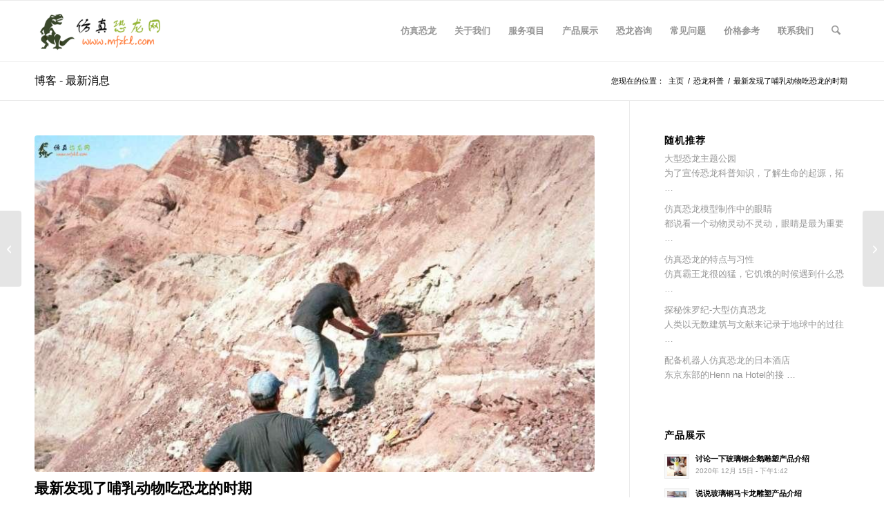

--- FILE ---
content_type: text/html; charset=UTF-8
request_url: https://www.zt74.com/5370/
body_size: 19962
content:
<!DOCTYPE html>
<html lang="zh-Hans" class="html_stretched responsive av-preloader-disabled  html_header_top html_logo_left html_main_nav_header html_menu_right html_slim html_header_sticky html_header_shrinking html_mobile_menu_phone html_header_searchicon html_content_align_center html_header_unstick_top_disabled html_header_stretch_disabled html_av-overlay-side html_av-overlay-side-classic html_av-submenu-noclone html_entry_id_5370 av-cookies-no-cookie-consent av-no-preview av-default-lightbox html_text_menu_active av-mobile-menu-switch-default">
<head>
<meta charset="UTF-8"/>
<meta name="viewport" content="width=device-width, initial-scale=1">
<meta name='robots' content='index, follow, max-image-preview:large, max-snippet:-1, max-video-preview:-1'/>
<title>最新发现了哺乳动物吃恐龙的时期 - 电子仿真恐龙制造商</title>
<meta name="description" content="来自中国西北地区的长颈恐龙的颈肋提供了迄今为止最古老的证据，即大约1.6亿年前，早期哺乳动物以恐龙肉为食。图宾根大学地球科学系的汉斯·乌尔里希·普弗雷茨纳教授（Hans-Ulrich"/>
<link rel="canonical" href="https://www.zt74.com/5370/"/>
<meta property="og:locale" content="zh_CN"/>
<meta property="og:type" content="article"/>
<meta property="og:title" content="最新发现了哺乳动物吃恐龙的时期 - 电子仿真恐龙制造商"/>
<meta property="og:description" content="来自中国西北地区的长颈恐龙的颈肋提供了迄今为止最古老的证据，即大约1.6亿年前，早期哺乳动物以恐龙肉为食。图宾根大学地球科学系的汉斯·乌尔里希·普弗雷茨纳教授（Hans-Ulrich"/>
<meta property="og:url" content="https://www.zt74.com/5370/"/>
<meta property="og:site_name" content="电子仿真恐龙制造商"/>
<meta property="article:published_time" content="2020-08-06T05:34:10+00:00"/>
<meta property="og:image" content="https://www.zt74.com/wp-content/uploads/2020/08/6cde879.jpg"/>
<meta property="og:image:width" content="800"/>
<meta property="og:image:height" content="480"/>
<meta property="og:image:type" content="image/jpeg"/>
<meta name="author" content="仿真恐龙网"/>
<meta name="twitter:card" content="summary_large_image"/>
<meta name="twitter:label1" content="作者"/>
<meta name="twitter:data1" content="仿真恐龙网"/>
<script type="application/ld+json" class="yoast-schema-graph">{"@context":"https://schema.org","@graph":[{"@type":"WebPage","@id":"https://www.zt74.com/5370/","url":"https://www.zt74.com/5370/","name":"最新发现了哺乳动物吃恐龙的时期 - 电子仿真恐龙制造商","isPartOf":{"@id":"https://www.zt74.com/#website"},"primaryImageOfPage":{"@id":"https://www.zt74.com/5370/#primaryimage"},"image":{"@id":"https://www.zt74.com/5370/#primaryimage"},"thumbnailUrl":"https://www.zt74.com/wp-content/uploads/2020/08/6cde879.jpg","datePublished":"2020-08-06T05:34:10+00:00","author":{"@id":"https://www.zt74.com/#/schema/person/08601c47b6528f70078f736c2d41cd70"},"description":"来自中国西北地区的长颈恐龙的颈肋提供了迄今为止最古老的证据，即大约1.6亿年前，早期哺乳动物以恐龙肉为食。图宾根大学地球科学系的汉斯·乌尔里希·普弗雷茨纳教授（Hans-Ulrich","inLanguage":"zh-Hans","potentialAction":[{"@type":"ReadAction","target":["https://www.zt74.com/5370/"]}]},{"@type":"ImageObject","inLanguage":"zh-Hans","@id":"https://www.zt74.com/5370/#primaryimage","url":"https://www.zt74.com/wp-content/uploads/2020/08/6cde879.jpg","contentUrl":"https://www.zt74.com/wp-content/uploads/2020/08/6cde879.jpg","width":800,"height":480,"caption":"最新发现了哺乳动物吃恐龙的时期"},{"@type":"WebSite","@id":"https://www.zt74.com/#website","url":"https://www.zt74.com/","name":"电子仿真恐龙制造商","description":"","potentialAction":[{"@type":"SearchAction","target":{"@type":"EntryPoint","urlTemplate":"https://www.zt74.com/?s={search_term_string}"},"query-input":{"@type":"PropertyValueSpecification","valueRequired":true,"valueName":"search_term_string"}}],"inLanguage":"zh-Hans"},{"@type":"Person","@id":"https://www.zt74.com/#/schema/person/08601c47b6528f70078f736c2d41cd70","name":"仿真恐龙网","description":"我们是一家国内制作仿真产品的工作室，主打产品有仿真恐龙，人物雕像，玻璃钢景观，大型园林景观，游艺设施等于一体化的机构！","sameAs":["https://cd-px.com/"]}]}</script>
<link rel='dns-prefetch' href='//www.zt74.com'/>
<link rel="alternate" type="application/rss+xml" title="电子仿真恐龙制造商 &raquo; Feed" href="https://www.zt74.com/feed/"/>
<link rel="alternate" type="application/rss+xml" title="电子仿真恐龙制造商 &raquo; 评论 Feed" href="https://www.zt74.com/comments/feed/"/>
<link rel="alternate" title="oEmbed (JSON)" type="application/json+oembed" href="https://www.zt74.com/wp-json/oembed/1.0/embed?url=https%3A%2F%2Fwww.zt74.com%2F5370%2F"/>
<link rel="alternate" title="oEmbed (XML)" type="text/xml+oembed" href="https://www.zt74.com/wp-json/oembed/1.0/embed?url=https%3A%2F%2Fwww.zt74.com%2F5370%2F&#038;format=xml"/>
<style id='wp-img-auto-sizes-contain-inline-css'>img:is([sizes=auto i],[sizes^="auto," i]){contain-intrinsic-size:3000px 1500px}</style>
<style id='wp-block-library-inline-css'>:root{--wp-block-synced-color:#7a00df;--wp-block-synced-color--rgb:122,0,223;--wp-bound-block-color:var(--wp-block-synced-color);--wp-editor-canvas-background:#ddd;--wp-admin-theme-color:#007cba;--wp-admin-theme-color--rgb:0,124,186;--wp-admin-theme-color-darker-10:#006ba1;--wp-admin-theme-color-darker-10--rgb:0,107,160.5;--wp-admin-theme-color-darker-20:#005a87;--wp-admin-theme-color-darker-20--rgb:0,90,135;--wp-admin-border-width-focus:2px}@media (min-resolution:192dpi){:root{--wp-admin-border-width-focus:1.5px}}.wp-element-button{cursor:pointer}:root .has-very-light-gray-background-color{background-color:#eee}:root .has-very-dark-gray-background-color{background-color:#313131}:root .has-very-light-gray-color{color:#eee}:root .has-very-dark-gray-color{color:#313131}:root .has-vivid-green-cyan-to-vivid-cyan-blue-gradient-background{background:linear-gradient(135deg,#00d084,#0693e3)}:root .has-purple-crush-gradient-background{background:linear-gradient(135deg,#34e2e4,#4721fb 50%,#ab1dfe)}:root .has-hazy-dawn-gradient-background{background:linear-gradient(135deg,#faaca8,#dad0ec)}:root .has-subdued-olive-gradient-background{background:linear-gradient(135deg,#fafae1,#67a671)}:root .has-atomic-cream-gradient-background{background:linear-gradient(135deg,#fdd79a,#004a59)}:root .has-nightshade-gradient-background{background:linear-gradient(135deg,#330968,#31cdcf)}:root .has-midnight-gradient-background{background:linear-gradient(135deg,#020381,#2874fc)}:root{--wp--preset--font-size--normal:16px;--wp--preset--font-size--huge:42px}.has-regular-font-size{font-size:1em}.has-larger-font-size{font-size:2.625em}.has-normal-font-size{font-size:var(--wp--preset--font-size--normal)}.has-huge-font-size{font-size:var(--wp--preset--font-size--huge)}.has-text-align-center{text-align:center}.has-text-align-left{text-align:left}.has-text-align-right{text-align:right}.has-fit-text{white-space:nowrap!important}#end-resizable-editor-section{display:none}.aligncenter{clear:both}.items-justified-left{justify-content:flex-start}.items-justified-center{justify-content:center}.items-justified-right{justify-content:flex-end}.items-justified-space-between{justify-content:space-between}.screen-reader-text{border:0;clip-path:inset(50%);height:1px;margin:-1px;overflow:hidden;padding:0;position:absolute;width:1px;word-wrap:normal!important}.screen-reader-text:focus{background-color:#ddd;clip-path:none;color:#444;display:block;font-size:1em;height:auto;left:5px;line-height:normal;padding:15px 23px 14px;text-decoration:none;top:5px;width:auto;z-index:100000}html :where(.has-border-color){border-style:solid}html :where([style*=border-top-color]){border-top-style:solid}html :where([style*=border-right-color]){border-right-style:solid}html :where([style*=border-bottom-color]){border-bottom-style:solid}html :where([style*=border-left-color]){border-left-style:solid}html :where([style*=border-width]){border-style:solid}html :where([style*=border-top-width]){border-top-style:solid}html :where([style*=border-right-width]){border-right-style:solid}html :where([style*=border-bottom-width]){border-bottom-style:solid}html :where([style*=border-left-width]){border-left-style:solid}html :where(img[class*=wp-image-]){height:auto;max-width:100%}:where(figure){margin:0 0 1em}html :where(.is-position-sticky){--wp-admin--admin-bar--position-offset:var(--wp-admin--admin-bar--height,0px)}@media screen and (max-width:600px){html :where(.is-position-sticky){--wp-admin--admin-bar--position-offset:0px}}</style><style id='global-styles-inline-css'>:root{--wp--preset--aspect-ratio--square:1;--wp--preset--aspect-ratio--4-3:4/3;--wp--preset--aspect-ratio--3-4:3/4;--wp--preset--aspect-ratio--3-2:3/2;--wp--preset--aspect-ratio--2-3:2/3;--wp--preset--aspect-ratio--16-9:16/9;--wp--preset--aspect-ratio--9-16:9/16;--wp--preset--color--black:#000000;--wp--preset--color--cyan-bluish-gray:#abb8c3;--wp--preset--color--white:#ffffff;--wp--preset--color--pale-pink:#f78da7;--wp--preset--color--vivid-red:#cf2e2e;--wp--preset--color--luminous-vivid-orange:#ff6900;--wp--preset--color--luminous-vivid-amber:#fcb900;--wp--preset--color--light-green-cyan:#7bdcb5;--wp--preset--color--vivid-green-cyan:#00d084;--wp--preset--color--pale-cyan-blue:#8ed1fc;--wp--preset--color--vivid-cyan-blue:#0693e3;--wp--preset--color--vivid-purple:#9b51e0;--wp--preset--color--metallic-red:#b02b2c;--wp--preset--color--maximum-yellow-red:#edae44;--wp--preset--color--yellow-sun:#eeee22;--wp--preset--color--palm-leaf:#83a846;--wp--preset--color--aero:#7bb0e7;--wp--preset--color--old-lavender:#745f7e;--wp--preset--color--steel-teal:#5f8789;--wp--preset--color--raspberry-pink:#d65799;--wp--preset--color--medium-turquoise:#4ecac2;--wp--preset--gradient--vivid-cyan-blue-to-vivid-purple:linear-gradient(135deg,rgb(6,147,227) 0%,rgb(155,81,224) 100%);--wp--preset--gradient--light-green-cyan-to-vivid-green-cyan:linear-gradient(135deg,rgb(122,220,180) 0%,rgb(0,208,130) 100%);--wp--preset--gradient--luminous-vivid-amber-to-luminous-vivid-orange:linear-gradient(135deg,rgb(252,185,0) 0%,rgb(255,105,0) 100%);--wp--preset--gradient--luminous-vivid-orange-to-vivid-red:linear-gradient(135deg,rgb(255,105,0) 0%,rgb(207,46,46) 100%);--wp--preset--gradient--very-light-gray-to-cyan-bluish-gray:linear-gradient(135deg,rgb(238,238,238) 0%,rgb(169,184,195) 100%);--wp--preset--gradient--cool-to-warm-spectrum:linear-gradient(135deg,rgb(74,234,220) 0%,rgb(151,120,209) 20%,rgb(207,42,186) 40%,rgb(238,44,130) 60%,rgb(251,105,98) 80%,rgb(254,248,76) 100%);--wp--preset--gradient--blush-light-purple:linear-gradient(135deg,rgb(255,206,236) 0%,rgb(152,150,240) 100%);--wp--preset--gradient--blush-bordeaux:linear-gradient(135deg,rgb(254,205,165) 0%,rgb(254,45,45) 50%,rgb(107,0,62) 100%);--wp--preset--gradient--luminous-dusk:linear-gradient(135deg,rgb(255,203,112) 0%,rgb(199,81,192) 50%,rgb(65,88,208) 100%);--wp--preset--gradient--pale-ocean:linear-gradient(135deg,rgb(255,245,203) 0%,rgb(182,227,212) 50%,rgb(51,167,181) 100%);--wp--preset--gradient--electric-grass:linear-gradient(135deg,rgb(202,248,128) 0%,rgb(113,206,126) 100%);--wp--preset--gradient--midnight:linear-gradient(135deg,rgb(2,3,129) 0%,rgb(40,116,252) 100%);--wp--preset--font-size--small:1rem;--wp--preset--font-size--medium:1.125rem;--wp--preset--font-size--large:1.75rem;--wp--preset--font-size--x-large:clamp(1.75rem, 3vw, 2.25rem);--wp--preset--spacing--20:0.44rem;--wp--preset--spacing--30:0.67rem;--wp--preset--spacing--40:1rem;--wp--preset--spacing--50:1.5rem;--wp--preset--spacing--60:2.25rem;--wp--preset--spacing--70:3.38rem;--wp--preset--spacing--80:5.06rem;--wp--preset--shadow--natural:6px 6px 9px rgba(0, 0, 0, 0.2);--wp--preset--shadow--deep:12px 12px 50px rgba(0, 0, 0, 0.4);--wp--preset--shadow--sharp:6px 6px 0px rgba(0, 0, 0, 0.2);--wp--preset--shadow--outlined:6px 6px 0px -3px rgb(255, 255, 255), 6px 6px rgb(0, 0, 0);--wp--preset--shadow--crisp:6px 6px 0px rgb(0, 0, 0);}:root{--wp--style--global--content-size:800px;--wp--style--global--wide-size:1130px;}:where(body){margin:0;}.wp-site-blocks > .alignleft{float:left;margin-right:2em;}.wp-site-blocks > .alignright{float:right;margin-left:2em;}.wp-site-blocks > .aligncenter{justify-content:center;margin-left:auto;margin-right:auto;}:where(.is-layout-flex){gap:0.5em;}:where(.is-layout-grid){gap:0.5em;}.is-layout-flow > .alignleft{float:left;margin-inline-start:0;margin-inline-end:2em;}.is-layout-flow > .alignright{float:right;margin-inline-start:2em;margin-inline-end:0;}.is-layout-flow > .aligncenter{margin-left:auto !important;margin-right:auto !important;}.is-layout-constrained > .alignleft{float:left;margin-inline-start:0;margin-inline-end:2em;}.is-layout-constrained > .alignright{float:right;margin-inline-start:2em;margin-inline-end:0;}.is-layout-constrained > .aligncenter{margin-left:auto !important;margin-right:auto !important;}.is-layout-constrained > :where(:not(.alignleft):not(.alignright):not(.alignfull)){max-width:var(--wp--style--global--content-size);margin-left:auto !important;margin-right:auto !important;}.is-layout-constrained > .alignwide{max-width:var(--wp--style--global--wide-size);}body .is-layout-flex{display:flex;}.is-layout-flex{flex-wrap:wrap;align-items:center;}.is-layout-flex > :is(*, div){margin:0;}body .is-layout-grid{display:grid;}.is-layout-grid > :is(*, div){margin:0;}body{padding-top:0px;padding-right:0px;padding-bottom:0px;padding-left:0px;}a:where(:not(.wp-element-button)){text-decoration:underline;}:root :where(.wp-element-button, .wp-block-button__link){background-color:#32373c;border-width:0;color:#fff;font-family:inherit;font-size:inherit;font-style:inherit;font-weight:inherit;letter-spacing:inherit;line-height:inherit;padding-top:calc(0.667em + 2px);padding-right:calc(1.333em + 2px);padding-bottom:calc(0.667em + 2px);padding-left:calc(1.333em + 2px);text-decoration:none;text-transform:inherit;}.has-black-color{color:var(--wp--preset--color--black) !important;}.has-cyan-bluish-gray-color{color:var(--wp--preset--color--cyan-bluish-gray) !important;}.has-white-color{color:var(--wp--preset--color--white) !important;}.has-pale-pink-color{color:var(--wp--preset--color--pale-pink) !important;}.has-vivid-red-color{color:var(--wp--preset--color--vivid-red) !important;}.has-luminous-vivid-orange-color{color:var(--wp--preset--color--luminous-vivid-orange) !important;}.has-luminous-vivid-amber-color{color:var(--wp--preset--color--luminous-vivid-amber) !important;}.has-light-green-cyan-color{color:var(--wp--preset--color--light-green-cyan) !important;}.has-vivid-green-cyan-color{color:var(--wp--preset--color--vivid-green-cyan) !important;}.has-pale-cyan-blue-color{color:var(--wp--preset--color--pale-cyan-blue) !important;}.has-vivid-cyan-blue-color{color:var(--wp--preset--color--vivid-cyan-blue) !important;}.has-vivid-purple-color{color:var(--wp--preset--color--vivid-purple) !important;}.has-metallic-red-color{color:var(--wp--preset--color--metallic-red) !important;}.has-maximum-yellow-red-color{color:var(--wp--preset--color--maximum-yellow-red) !important;}.has-yellow-sun-color{color:var(--wp--preset--color--yellow-sun) !important;}.has-palm-leaf-color{color:var(--wp--preset--color--palm-leaf) !important;}.has-aero-color{color:var(--wp--preset--color--aero) !important;}.has-old-lavender-color{color:var(--wp--preset--color--old-lavender) !important;}.has-steel-teal-color{color:var(--wp--preset--color--steel-teal) !important;}.has-raspberry-pink-color{color:var(--wp--preset--color--raspberry-pink) !important;}.has-medium-turquoise-color{color:var(--wp--preset--color--medium-turquoise) !important;}.has-black-background-color{background-color:var(--wp--preset--color--black) !important;}.has-cyan-bluish-gray-background-color{background-color:var(--wp--preset--color--cyan-bluish-gray) !important;}.has-white-background-color{background-color:var(--wp--preset--color--white) !important;}.has-pale-pink-background-color{background-color:var(--wp--preset--color--pale-pink) !important;}.has-vivid-red-background-color{background-color:var(--wp--preset--color--vivid-red) !important;}.has-luminous-vivid-orange-background-color{background-color:var(--wp--preset--color--luminous-vivid-orange) !important;}.has-luminous-vivid-amber-background-color{background-color:var(--wp--preset--color--luminous-vivid-amber) !important;}.has-light-green-cyan-background-color{background-color:var(--wp--preset--color--light-green-cyan) !important;}.has-vivid-green-cyan-background-color{background-color:var(--wp--preset--color--vivid-green-cyan) !important;}.has-pale-cyan-blue-background-color{background-color:var(--wp--preset--color--pale-cyan-blue) !important;}.has-vivid-cyan-blue-background-color{background-color:var(--wp--preset--color--vivid-cyan-blue) !important;}.has-vivid-purple-background-color{background-color:var(--wp--preset--color--vivid-purple) !important;}.has-metallic-red-background-color{background-color:var(--wp--preset--color--metallic-red) !important;}.has-maximum-yellow-red-background-color{background-color:var(--wp--preset--color--maximum-yellow-red) !important;}.has-yellow-sun-background-color{background-color:var(--wp--preset--color--yellow-sun) !important;}.has-palm-leaf-background-color{background-color:var(--wp--preset--color--palm-leaf) !important;}.has-aero-background-color{background-color:var(--wp--preset--color--aero) !important;}.has-old-lavender-background-color{background-color:var(--wp--preset--color--old-lavender) !important;}.has-steel-teal-background-color{background-color:var(--wp--preset--color--steel-teal) !important;}.has-raspberry-pink-background-color{background-color:var(--wp--preset--color--raspberry-pink) !important;}.has-medium-turquoise-background-color{background-color:var(--wp--preset--color--medium-turquoise) !important;}.has-black-border-color{border-color:var(--wp--preset--color--black) !important;}.has-cyan-bluish-gray-border-color{border-color:var(--wp--preset--color--cyan-bluish-gray) !important;}.has-white-border-color{border-color:var(--wp--preset--color--white) !important;}.has-pale-pink-border-color{border-color:var(--wp--preset--color--pale-pink) !important;}.has-vivid-red-border-color{border-color:var(--wp--preset--color--vivid-red) !important;}.has-luminous-vivid-orange-border-color{border-color:var(--wp--preset--color--luminous-vivid-orange) !important;}.has-luminous-vivid-amber-border-color{border-color:var(--wp--preset--color--luminous-vivid-amber) !important;}.has-light-green-cyan-border-color{border-color:var(--wp--preset--color--light-green-cyan) !important;}.has-vivid-green-cyan-border-color{border-color:var(--wp--preset--color--vivid-green-cyan) !important;}.has-pale-cyan-blue-border-color{border-color:var(--wp--preset--color--pale-cyan-blue) !important;}.has-vivid-cyan-blue-border-color{border-color:var(--wp--preset--color--vivid-cyan-blue) !important;}.has-vivid-purple-border-color{border-color:var(--wp--preset--color--vivid-purple) !important;}.has-metallic-red-border-color{border-color:var(--wp--preset--color--metallic-red) !important;}.has-maximum-yellow-red-border-color{border-color:var(--wp--preset--color--maximum-yellow-red) !important;}.has-yellow-sun-border-color{border-color:var(--wp--preset--color--yellow-sun) !important;}.has-palm-leaf-border-color{border-color:var(--wp--preset--color--palm-leaf) !important;}.has-aero-border-color{border-color:var(--wp--preset--color--aero) !important;}.has-old-lavender-border-color{border-color:var(--wp--preset--color--old-lavender) !important;}.has-steel-teal-border-color{border-color:var(--wp--preset--color--steel-teal) !important;}.has-raspberry-pink-border-color{border-color:var(--wp--preset--color--raspberry-pink) !important;}.has-medium-turquoise-border-color{border-color:var(--wp--preset--color--medium-turquoise) !important;}.has-vivid-cyan-blue-to-vivid-purple-gradient-background{background:var(--wp--preset--gradient--vivid-cyan-blue-to-vivid-purple) !important;}.has-light-green-cyan-to-vivid-green-cyan-gradient-background{background:var(--wp--preset--gradient--light-green-cyan-to-vivid-green-cyan) !important;}.has-luminous-vivid-amber-to-luminous-vivid-orange-gradient-background{background:var(--wp--preset--gradient--luminous-vivid-amber-to-luminous-vivid-orange) !important;}.has-luminous-vivid-orange-to-vivid-red-gradient-background{background:var(--wp--preset--gradient--luminous-vivid-orange-to-vivid-red) !important;}.has-very-light-gray-to-cyan-bluish-gray-gradient-background{background:var(--wp--preset--gradient--very-light-gray-to-cyan-bluish-gray) !important;}.has-cool-to-warm-spectrum-gradient-background{background:var(--wp--preset--gradient--cool-to-warm-spectrum) !important;}.has-blush-light-purple-gradient-background{background:var(--wp--preset--gradient--blush-light-purple) !important;}.has-blush-bordeaux-gradient-background{background:var(--wp--preset--gradient--blush-bordeaux) !important;}.has-luminous-dusk-gradient-background{background:var(--wp--preset--gradient--luminous-dusk) !important;}.has-pale-ocean-gradient-background{background:var(--wp--preset--gradient--pale-ocean) !important;}.has-electric-grass-gradient-background{background:var(--wp--preset--gradient--electric-grass) !important;}.has-midnight-gradient-background{background:var(--wp--preset--gradient--midnight) !important;}.has-small-font-size{font-size:var(--wp--preset--font-size--small) !important;}.has-medium-font-size{font-size:var(--wp--preset--font-size--medium) !important;}.has-large-font-size{font-size:var(--wp--preset--font-size--large) !important;}.has-x-large-font-size{font-size:var(--wp--preset--font-size--x-large) !important;}</style>
<link rel="stylesheet" type="text/css" href="//www.zt74.com/wp-content/cache/wpfc-minified/jpfcnoeg/hxf7z.css" media="all"/>
<link rel="https://api.w.org/" href="https://www.zt74.com/wp-json/"/><link rel="alternate" title="JSON" type="application/json" href="https://www.zt74.com/wp-json/wp/v2/posts/5370"/><link rel="EditURI" type="application/rsd+xml" title="RSD" href="https://www.zt74.com/xmlrpc.php?rsd"/>
<meta name="generator" content="WordPress 6.9"/>
<link rel='shortlink' href='https://www.zt74.com/?p=5370'/>
<link rel="alternate" href="https://www.zt74.com/5370/" hreflang="x-default"> 
<link rel="alternate" href="https://www.zt74.com/5370/" hreflang="zh-CN">
<link rel="icon" href="https://www.zt74.com/wp-content/uploads/2019/05/dinosaur.png" type="image/png">
<link rel="profile" href="https://gmpg.org/xfn/11"/>
<link rel="alternate" type="application/rss+xml" title="电子仿真恐龙制造商 RSS2 Feed" href="https://www.zt74.com/feed/"/>
<link rel="pingback" href="https://www.zt74.com/xmlrpc.php"/>
<style id="wp-custom-css">.single h1.post-title.entry-title{pointer-events:none;}
.single-portfolio .entry-content-header .page-thumb{display:none;}</style>
<style>@font-face{font-family:'entypo-fontello-enfold';font-weight:normal;font-style:normal;font-display:auto;src:url('https://www.zt74.com/wp-content/themes/enfold/config-templatebuilder/avia-template-builder/assets/fonts/entypo-fontello-enfold/entypo-fontello-enfold.woff2') format('woff2'), url('https://www.zt74.com/wp-content/themes/enfold/config-templatebuilder/avia-template-builder/assets/fonts/entypo-fontello-enfold/entypo-fontello-enfold.woff') format('woff'), url('https://www.zt74.com/wp-content/themes/enfold/config-templatebuilder/avia-template-builder/assets/fonts/entypo-fontello-enfold/entypo-fontello-enfold.ttf') format('truetype'), url('https://www.zt74.com/wp-content/themes/enfold/config-templatebuilder/avia-template-builder/assets/fonts/entypo-fontello-enfold/entypo-fontello-enfold.svg#entypo-fontello-enfold') format('svg'), url('https://www.zt74.com/wp-content/themes/enfold/config-templatebuilder/avia-template-builder/assets/fonts/entypo-fontello-enfold/entypo-fontello-enfold.eot'), url('https://www.zt74.com/wp-content/themes/enfold/config-templatebuilder/avia-template-builder/assets/fonts/entypo-fontello-enfold/entypo-fontello-enfold.eot?#iefix') format('embedded-opentype');}
#top .avia-font-entypo-fontello-enfold, body .avia-font-entypo-fontello-enfold, html body [data-av_iconfont='entypo-fontello-enfold']:before{font-family:'entypo-fontello-enfold';}
@font-face{font-family:'entypo-fontello';font-weight:normal;font-style:normal;font-display:auto;src:url('https://www.zt74.com/wp-content/themes/enfold/config-templatebuilder/avia-template-builder/assets/fonts/entypo-fontello/entypo-fontello.woff2') format('woff2'), url('https://www.zt74.com/wp-content/themes/enfold/config-templatebuilder/avia-template-builder/assets/fonts/entypo-fontello/entypo-fontello.woff') format('woff'), url('https://www.zt74.com/wp-content/themes/enfold/config-templatebuilder/avia-template-builder/assets/fonts/entypo-fontello/entypo-fontello.ttf') format('truetype'), url('https://www.zt74.com/wp-content/themes/enfold/config-templatebuilder/avia-template-builder/assets/fonts/entypo-fontello/entypo-fontello.svg#entypo-fontello') format('svg'), url('https://www.zt74.com/wp-content/themes/enfold/config-templatebuilder/avia-template-builder/assets/fonts/entypo-fontello/entypo-fontello.eot'), url('https://www.zt74.com/wp-content/themes/enfold/config-templatebuilder/avia-template-builder/assets/fonts/entypo-fontello/entypo-fontello.eot?#iefix') format('embedded-opentype');}
#top .avia-font-entypo-fontello, body .avia-font-entypo-fontello, html body [data-av_iconfont='entypo-fontello']:before{font-family:'entypo-fontello';}</style>
</head>
<body id="top" class="wp-singular post-template-default single single-post postid-5370 single-format-standard wp-theme-enfold wp-child-theme-enfold-child stretched rtl_columns av-curtain-numeric trebuchet ms-websave trebuchet_ms post-type-post category-klkp post_tag-klbk post_tag-klkpzs post_tag-klgj avia-responsive-images-support" itemscope="itemscope" itemtype="https://schema.org/WebPage">
<div id='wrap_all'>
<header id='header' class='all_colors header_color light_bg_color av_header_top av_logo_left av_main_nav_header av_menu_right av_slim av_header_sticky av_header_shrinking av_header_stretch_disabled av_mobile_menu_phone av_header_searchicon av_header_unstick_top_disabled av_bottom_nav_disabled av_header_border_disabled' data-av_shrink_factor='50' role="banner" itemscope="itemscope" itemtype="https://schema.org/WPHeader">
<div id='header_main' class='container_wrap container_wrap_logo'>
<div class='container av-logo-container'><div class='inner-container'><span class='logo avia-standard-logo'><a href='https://www.zt74.com/' aria-label='电子仿真恐龙制造商'><img src="https://www.zt74.com/wp-content/uploads/2019/05/Logo-300x138.png" height="100" width="300" alt='电子仿真恐龙制造商' title=''/></a></span><nav class='main_menu' data-selectname='选择一个页面' role="navigation" itemscope="itemscope" itemtype="https://schema.org/SiteNavigationElement"><div class="avia-menu av-main-nav-wrap"><ul role="menu" class="menu av-main-nav" id="avia-menu"><li role="menuitem" id="menu-item-20" class="menu-item menu-item-type-post_type menu-item-object-page menu-item-home menu-item-top-level menu-item-top-level-1"><a href="https://www.zt74.com/" itemprop="url" tabindex="0"><span class="avia-bullet"></span><span class="avia-menu-text">仿真恐龙</span><span class="avia-menu-fx"><span class="avia-arrow-wrap"><span class="avia-arrow"></span></span></span></a></li> <li role="menuitem" id="menu-item-78" class="menu-item menu-item-type-post_type menu-item-object-page menu-item-top-level menu-item-top-level-2"><a href="https://www.zt74.com/about-us/" itemprop="url" tabindex="0"><span class="avia-bullet"></span><span class="avia-menu-text">关于我们</span><span class="avia-menu-fx"><span class="avia-arrow-wrap"><span class="avia-arrow"></span></span></span></a></li> <li role="menuitem" id="menu-item-127" class="menu-item menu-item-type-post_type menu-item-object-page menu-item-top-level menu-item-top-level-3"><a href="https://www.zt74.com/services/" itemprop="url" tabindex="0"><span class="avia-bullet"></span><span class="avia-menu-text">服务项目</span><span class="avia-menu-fx"><span class="avia-arrow-wrap"><span class="avia-arrow"></span></span></span></a></li> <li role="menuitem" id="menu-item-87" class="menu-item menu-item-type-post_type menu-item-object-page menu-item-has-children menu-item-top-level menu-item-top-level-4"><a href="https://www.zt74.com/products/" itemprop="url" tabindex="0"><span class="avia-bullet"></span><span class="avia-menu-text">产品展示</span><span class="avia-menu-fx"><span class="avia-arrow-wrap"><span class="avia-arrow"></span></span></span></a> <ul class="sub-menu"> <li role="menuitem" id="menu-item-131" class="menu-item menu-item-type-taxonomy menu-item-object-portfolio_entries"><a href="https://www.zt74.com/product_categories/fzkl/" itemprop="url" tabindex="0"><span class="avia-bullet"></span><span class="avia-menu-text">仿真恐龙</span></a></li> <li role="menuitem" id="menu-item-130" class="menu-item menu-item-type-taxonomy menu-item-object-portfolio_entries"><a href="https://www.zt74.com/product_categories/fzdw/" itemprop="url" tabindex="0"><span class="avia-bullet"></span><span class="avia-menu-text">仿真动物</span></a></li> <li role="menuitem" id="menu-item-132" class="menu-item menu-item-type-taxonomy menu-item-object-portfolio_entries"><a href="https://www.zt74.com/product_categories/fzkc/" itemprop="url" tabindex="0"><span class="avia-bullet"></span><span class="avia-menu-text">仿真昆虫</span></a></li> <li role="menuitem" id="menu-item-129" class="menu-item menu-item-type-taxonomy menu-item-object-portfolio_entries"><a href="https://www.zt74.com/product_categories/zgcd/" itemprop="url" tabindex="0"><span class="avia-bullet"></span><span class="avia-menu-text">中国彩灯</span></a></li> <li role="menuitem" id="menu-item-133" class="menu-item menu-item-type-taxonomy menu-item-object-portfolio_entries"><a href="https://www.zt74.com/product_categories/yysb/" itemprop="url" tabindex="0"><span class="avia-bullet"></span><span class="avia-menu-text">游艺设备</span></a></li> <li role="menuitem" id="menu-item-5011" class="menu-item menu-item-type-taxonomy menu-item-object-portfolio_entries"><a href="https://www.zt74.com/product_categories/blgcp/" itemprop="url" tabindex="0"><span class="avia-bullet"></span><span class="avia-menu-text">玻璃钢产品</span></a></li> </ul> </li> <li role="menuitem" id="menu-item-110" class="menu-item menu-item-type-post_type menu-item-object-page menu-item-has-children menu-item-top-level menu-item-top-level-5"><a href="https://www.zt74.com/news/" itemprop="url" tabindex="0"><span class="avia-bullet"></span><span class="avia-menu-text">恐龙咨询</span><span class="avia-menu-fx"><span class="avia-arrow-wrap"><span class="avia-arrow"></span></span></span></a> <ul class="sub-menu"> <li role="menuitem" id="menu-item-5337" class="menu-item menu-item-type-taxonomy menu-item-object-category current-post-ancestor current-menu-parent current-post-parent"><a href="https://www.zt74.com/category/klkp/" itemprop="url" tabindex="0"><span class="avia-bullet"></span><span class="avia-menu-text">恐龙科普</span></a></li> </ul> </li> <li role="menuitem" id="menu-item-109" class="menu-item menu-item-type-post_type menu-item-object-page menu-item-mega-parent menu-item-top-level menu-item-top-level-6"><a href="https://www.zt74.com/faq/" itemprop="url" tabindex="0"><span class="avia-bullet"></span><span class="avia-menu-text">常见问题</span><span class="avia-menu-fx"><span class="avia-arrow-wrap"><span class="avia-arrow"></span></span></span></a></li> <li role="menuitem" id="menu-item-100" class="menu-item menu-item-type-post_type menu-item-object-page menu-item-top-level menu-item-top-level-7"><a rel="nofollow" href="https://www.zt74.com/pricing/" itemprop="url" tabindex="0"><span class="avia-bullet"></span><span class="avia-menu-text">价格参考</span><span class="avia-menu-fx"><span class="avia-arrow-wrap"><span class="avia-arrow"></span></span></span></a></li> <li role="menuitem" id="menu-item-88" class="menu-item menu-item-type-post_type menu-item-object-page menu-item-top-level menu-item-top-level-8"><a rel="nofollow" href="https://www.zt74.com/contact/" itemprop="url" tabindex="0"><span class="avia-bullet"></span><span class="avia-menu-text">联系我们</span><span class="avia-menu-fx"><span class="avia-arrow-wrap"><span class="avia-arrow"></span></span></span></a></li> <li id="menu-item-search" class="noMobile menu-item menu-item-search-dropdown menu-item-avia-special" role="menuitem"><a class="avia-svg-icon avia-font-svg_entypo-fontello" aria-label="搜索" href="?s="rel="nofollow" title="Click to open the search input field" data-avia-search-tooltip="&lt;search&gt; &lt;form role=&quot;search&quot; action=&quot;https://www.zt74.com/&quot; id=&quot;searchform&quot; method=&quot;get&quot; class=&quot;&quot;&gt; &lt;div&gt; &lt;span class=&#039;av_searchform_search avia-svg-icon avia-font-svg_entypo-fontello&#039; data-av_svg_icon=&#039;search&#039; data-av_iconset=&#039;svg_entypo-fontello&#039;&gt;&lt;svg version=&quot;1.1&quot; xmlns=&quot;http://www.w3.org/2000/svg&quot; width=&quot;25&quot; height=&quot;32&quot; viewBox=&quot;0 0 25 32&quot; preserveAspectRatio=&quot;xMidYMid meet&quot; aria-labelledby=&#039;av-svg-title-1&#039; aria-describedby=&#039;av-svg-desc-1&#039; role=&quot;graphics-symbol&quot; aria-hidden=&quot;true&quot;&gt; &lt;title id=&#039;av-svg-title-1&#039;&gt;Search&lt;/title&gt; &lt;desc id=&#039;av-svg-desc-1&#039;&gt;Search&lt;/desc&gt; &lt;path d=&quot;M24.704 24.704q0.96 1.088 0.192 1.984l-1.472 1.472q-1.152 1.024-2.176 0l-6.080-6.080q-2.368 1.344-4.992 1.344-4.096 0-7.136-3.040t-3.040-7.136 2.88-7.008 6.976-2.912 7.168 3.040 3.072 7.136q0 2.816-1.472 5.184zM3.008 13.248q0 2.816 2.176 4.992t4.992 2.176 4.832-2.016 2.016-4.896q0-2.816-2.176-4.96t-4.992-2.144-4.832 2.016-2.016 4.832z&quot;&gt;&lt;/path&gt; &lt;/svg&gt;&lt;/span&gt; &lt;input type=&quot;submit&quot; value=&quot;&quot; id=&quot;searchsubmit&quot; class=&quot;button&quot; title=&quot;Enter at least 3 characters to show search results in a dropdown or click to route to search result page to show all results&quot; /&gt; &lt;input type=&quot;search&quot; id=&quot;s&quot; name=&quot;s&quot; value=&quot;&quot; aria-label=&#039;搜索&#039; placeholder=&#039;搜索&#039; required /&gt; &lt;/div&gt; &lt;/form&gt; &lt;/search&gt;" data-av_svg_icon='search' data-av_iconset='svg_entypo-fontello'><svg version="1.1" xmlns="http://www.w3.org/2000/svg" width="25" height="32" viewBox="0 0 25 32" preserveAspectRatio="xMidYMid meet" aria-labelledby='av-svg-title-2' aria-describedby='av-svg-desc-2' role="graphics-symbol" aria-hidden="true"> <title id='av-svg-title-2'>Click to open the search input field</title> <desc id='av-svg-desc-2'>Click to open the search input field</desc> <path d="M24.704 24.704q0.96 1.088 0.192 1.984l-1.472 1.472q-1.152 1.024-2.176 0l-6.080-6.080q-2.368 1.344-4.992 1.344-4.096 0-7.136-3.040t-3.040-7.136 2.88-7.008 6.976-2.912 7.168 3.040 3.072 7.136q0 2.816-1.472 5.184zM3.008 13.248q0 2.816 2.176 4.992t4.992 2.176 4.832-2.016 2.016-4.896q0-2.816-2.176-4.96t-4.992-2.144-4.832 2.016-2.016 4.832z"></path> </svg><span class="avia_hidden_link_text">搜索</span></a></li><li class="av-burger-menu-main menu-item-avia-special" role="menuitem"> <a href="#" aria-label="菜单" aria-hidden="false"> <span class="av-hamburger av-hamburger--spin av-js-hamburger"> <span class="av-hamburger-box"> <span class="av-hamburger-inner"></span> <strong>菜单</strong> </span> </span> <span class="avia_hidden_link_text">菜单</span> </a> </li></ul></div></nav></div></div></div><div class="header_bg"></div></header>
<div id='main' class='all_colors' data-scroll-offset='88'>
<div class='stretch_full container_wrap alternate_color light_bg_color title_container'><div class='container'><strong class='main-title entry-title '><a href='https://www.zt74.com/' rel='bookmark' title='永久链接： 博客 - 最新消息' itemprop="headline">博客 - 最新消息</a></strong><div class="breadcrumb breadcrumbs avia-breadcrumbs"><div class="breadcrumb-trail"><span class="trail-before"><span class="breadcrumb-title">您现在的位置：</span></span> <span itemscope="itemscope" itemtype="https://schema.org/BreadcrumbList"><span itemscope="itemscope" itemtype="https://schema.org/ListItem" itemprop="itemListElement"><a itemprop="url" href="https://www.zt74.com" title="电子仿真恐龙制造商" rel="home" class="trail-begin"><span itemprop="name">主页</span></a><span itemprop="position" class="hidden">1</span></span></span> <span class="sep">/</span> <span itemscope="itemscope" itemtype="https://schema.org/BreadcrumbList"><span itemscope="itemscope" itemtype="https://schema.org/ListItem" itemprop="itemListElement"><a itemprop="url" href="https://www.zt74.com/category/klkp/"><span itemprop="name">恐龙科普</span></a><span itemprop="position" class="hidden">2</span></span></span> <span class="sep">/</span> <span class="trail-end">最新发现了哺乳动物吃恐龙的时期</span></div></div></div></div><div class='container_wrap container_wrap_first main_color sidebar_right'>
<div class='container template-blog template-single-blog'>
<main class='content units av-content-small alpha  av-blog-meta-author-disabled av-blog-meta-comments-disabled av-main-single'  role="main" itemscope="itemscope" itemtype="https://schema.org/Blog" >
<article class="post-entry post-entry-type-standard post-entry-5370 post-loop-1 post-parity-odd post-entry-last single-big with-slider post-5370 post type-post status-publish format-standard has-post-thumbnail hentry category-klkp tag-klbk tag-klkpzs tag-klgj" itemscope="itemscope" itemtype="https://schema.org/BlogPosting" itemprop="blogPost"><div class="big-preview single-big" itemprop="image" itemscope="itemscope" itemtype="https://schema.org/ImageObject"><a href="https://www.zt74.com/wp-content/uploads/2020/08/6cde879.jpg" data-srcset="https://www.zt74.com/wp-content/uploads/2020/08/6cde879.jpg 800w, https://www.zt74.com/wp-content/uploads/2020/08/6cde879-300x180.jpg 300w" data-sizes="(max-width: 800px) 100vw, 800px" title="最新发现了哺乳动物吃恐龙的时期"><img loading="lazy" width="535" height="321" src="https://www.zt74.com/wp-content/uploads/2020/08/6cde879.jpg" class="wp-image-5371 avia-img-lazy-loading-5371 attachment-entry_with_sidebar size-entry_with_sidebar wp-post-image" alt="最新发现了哺乳动物吃恐龙的时期" decoding="async" srcset="https://www.zt74.com/wp-content/uploads/2020/08/6cde879.jpg 800w, https://www.zt74.com/wp-content/uploads/2020/08/6cde879-300x180.jpg 300w" sizes="(max-width: 535px) 100vw, 535px"/></a></div><div class="blog-meta"></div><div class='entry-content-wrapper clearfix standard-content'><header class="entry-content-header" aria-label="Post: 最新发现了哺乳动物吃恐龙的时期"><h1 class='post-title entry-title '  itemprop="headline" >最新发现了哺乳动物吃恐龙的时期<span class="post-format-icon minor-meta"></span></h1><span class="post-meta-infos"><time class="date-container minor-meta updated"  itemprop="datePublished" datetime="2020-08-06T13:34:10+08:00" >2020年 8月 6日</time><span class="text-sep">/</span><span class="blog-categories minor-meta">在 <a href="https://www.zt74.com/category/klkp/" rel="tag">恐龙科普</a></span></span></header><div class="entry-content" itemprop="text"><p>来自中国西北地区的长颈恐龙的颈肋提供了迄今为止最古老的证据，即大约1.6亿年前，早期哺乳动物以恐龙肉为食。图宾根大学地球科学系的汉斯·乌尔里希·普弗雷茨纳教授（Hans-Ulrich Pfretzschner）领导的一个研究小组在大约20米长，重达几吨的蜥脚类动物的骨头碎片上发现了一种现代sh大小的哺乳动物的叮咬痕迹。研究人员说，这些哺乳动物可能正在吃恐龙的尸体。这是这种小动物吃大动物的唯一方法。该发现提供了有关早期哺乳动物的生活和环境的信息，已发表在《自然科学》杂志上。</p>
<p>这项新研究的第一作者，研究小组的费利克斯·奥古斯丁（Felix Augustin）说：“ 早期的哺乳动物在恐龙的阴影下生活了超过1.6亿年。它们平均重达100克。” “但是，我们现在知道，尽管如此，它们仍然发展出惊人的生物多样性，并占据了大量生态位。” 除了众多以昆虫为食的地上居民外，还有半水生，树栖，挖掘甚至滑行的哺乳动物。这种多样性反映在他们的不同饮食中，研究人员可以通过检查牙齿和颚的形状来间接确定。“直接证据，例如咬痕奥古斯丁说：“骨头或胃中的内容物很少见。此外，我们迄今所获得的所有证据最早可追溯到白垩纪，至多大约有一亿年前。这就是为什么我们在大约1.6亿年前的发现如此特别的原因。”</p>
<div id="attachment_5371" style="width: 810px" class="wp-caption aligncenter"><a href="https://www.zt74.com/wp-content/uploads/2020/08/6cde879.jpg"><img decoding="async" aria-describedby="caption-attachment-5371" class="size-full wp-image-5371" src="https://www.zt74.com/wp-content/uploads/2020/08/6cde879.jpg" alt="最新发现了哺乳动物吃恐龙的时期" width="800" height="480" srcset="https://www.zt74.com/wp-content/uploads/2020/08/6cde879.jpg 800w, https://www.zt74.com/wp-content/uploads/2020/08/6cde879-300x180.jpg 300w" sizes="(max-width: 800px) 100vw, 800px"/></a><p id="caption-attachment-5371" class="wp-caption-text">最新发现了哺乳动物吃恐龙的时期</p></div><p>2000年，中德探险队的研究人员从侏罗纪时期（公元前约1.6亿年），从现在的新疆准Jung尔盆地挖掘出许多脊椎动物的化石，例如海龟，鳄鱼，恐龙和哺乳动物。中国西北。虽然重新审查的骨骼化石，团队注意到了片段微小咋痕骨，这在仔细检查原来是由早期的哺乳动物取得的咬痕。从事脊椎动物古生物学研究的研究人员将这些缺口与化石和未化石骨骼上的大量相似标记进行了比较。奥古斯丁说：“ The痕与现今以昆虫为食的哺乳动物（如s）非常相似。”</p>
<p>由于大小的极端差异，研究人员认为哺乳动物仅吃掉一只动物的遗体。汉斯说：“这些标记提供了对这些来自中国的早期哺乳动物的生物学的宝贵见解，根据重建，这些哺乳动物是很小的食虫性或杂食性动物。我们能够首次证明它们不在食腐肉之上。”乌尔里希·普弗雷茨纳（Ulrich Pfretzschner）。在现代食虫动物和其他小型哺乳动物（例如啮齿动物）中也可以看到这种行为。准gar尔盆地的围岩为当时的环境状况提供了更多信息，并表明这些恐龙还活着的时候，中国西北部就有河流和洪泛区，并且气候干燥，温暖。</p></div><footer class="entry-footer"><span class="blog-tags minor-meta"><strong>标签：</strong><span> <a href="https://www.zt74.com/tag/klbk/" rel="tag">恐龙百科</a>, <a href="https://www.zt74.com/tag/klkpzs/" rel="tag">恐龙科普知识</a>, <a href="https://www.zt74.com/tag/klgj/" rel="tag">恐龙骨架</a></span></span><div class='av-social-sharing-box av-social-sharing-box-default av-social-sharing-box-fullwidth'></div></footer><div class='post_delimiter'></div></div><div class="post_author_timeline"></div><span class='hidden'>
<span class='av-structured-data' itemprop="image" itemscope="itemscope" itemtype="https://schema.org/ImageObject">
<span itemprop='url'>https://www.zt74.com/wp-content/uploads/2020/08/6cde879.jpg</span>
<span itemprop='height'>480</span>
<span itemprop='width'>800</span>
</span>
<span class='av-structured-data' itemprop="publisher" itemtype="https://schema.org/Organization" itemscope="itemscope">
<span itemprop='name'>仿真恐龙网</span>
<span itemprop='logo' itemscope itemtype='https://schema.org/ImageObject'>
<span itemprop='url'>https://www.zt74.com/wp-content/uploads/2019/05/Logo-300x138.png</span>
</span>
</span><span class='av-structured-data' itemprop="author" itemscope="itemscope" itemtype="https://schema.org/Person"><span itemprop='name'>仿真恐龙网</span></span><span class='av-structured-data' itemprop="datePublished" datetime="2020-08-06T13:34:10+08:00">2020-08-06 13:34:10</span><span class='av-structured-data' itemprop="dateModified" itemtype="https://schema.org/dateModified">2020-08-06 12:19:11</span><span class='av-structured-data' itemprop="mainEntityOfPage" itemtype="https://schema.org/mainEntityOfPage"><span itemprop='name'>最新发现了哺乳动物吃恐龙的时期</span></span></span></article><div class='single-big'></div><div class='related_posts clearfix av-related-style-tooltip'><h5 class="related_title">您可能会喜欢</h5><div class="related_entries_container"><div class='av_one_eighth no_margin alpha relThumb relThumb1 relThumbOdd post-format-standard related_column'><a href='https://www.zt74.com/4658/' class='relThumWrap noLightbox' aria-label='链接到： 洞穴天花板上的恐龙足迹周围的谜团'><span class='related_image_wrap' data-avia-related-tooltip="洞穴天花板上的恐龙足迹周围的谜团"><img width="180" height="105" src="https://www.zt74.com/wp-content/uploads/2020/06/85fd649.jpg" class="wp-image-4659 avia-img-lazy-loading-4659 attachment-square size-square wp-post-image" alt="洞穴天花板上的恐龙足迹周围的谜团" title="洞穴天花板上的恐龙足迹周围的谜团" decoding="async" loading="lazy" srcset="https://www.zt74.com/wp-content/uploads/2020/06/85fd649.jpg 530w, https://www.zt74.com/wp-content/uploads/2020/06/85fd649-300x175.jpg 300w" sizes="auto, (max-width: 180px) 100vw, 180px"/><span class='related-format-icon'><span class='related-format-icon-inner avia-svg-icon avia-font-svg_entypo-fontello' data-av_svg_icon='pencil' data-av_iconset='svg_entypo-fontello'><svg version="1.1" xmlns="http://www.w3.org/2000/svg" width="25" height="32" viewBox="0 0 25 32" preserveAspectRatio="xMidYMid meet" role="graphics-symbol" aria-hidden="true"> <path d="M22.976 5.44q1.024 1.024 1.504 2.048t0.48 1.536v0.512l-8.064 8.064-9.28 9.216-7.616 1.664 1.6-7.68 9.28-9.216 8.064-8.064q1.728-0.384 4.032 1.92zM7.168 25.92l0.768-0.768q-0.064-1.408-1.664-3.008-0.704-0.704-1.44-1.12t-1.12-0.416l-0.448-0.064-0.704 0.768-0.576 2.56q0.896 0.512 1.472 1.088 0.768 0.768 1.152 1.536z"></path> </svg></span></span></span><strong class="av-related-title">洞穴天花板上的恐龙足迹周围的谜团</strong></a></div><div class='av_one_eighth no_margin relThumb relThumb2 relThumbEven post-format-standard related_column'><a href='https://www.zt74.com/5168/' class='relThumWrap noLightbox' aria-label='链接到： 最新的研究表明争夺恐龙化石归结为矿物'><span class='related_image_wrap' data-avia-related-tooltip="最新的研究表明争夺恐龙化石归结为矿物"><img width="180" height="120" src="https://www.zt74.com/wp-content/uploads/2020/07/25b2990-1.jpg" class="wp-image-5169 avia-img-lazy-loading-5169 attachment-square size-square wp-post-image" alt="最新的研究表明争夺恐龙化石归结为矿物" title="最新的研究表明争夺恐龙化石归结为矿物" decoding="async" loading="lazy" srcset="https://www.zt74.com/wp-content/uploads/2020/07/25b2990-1.jpg 1200w, https://www.zt74.com/wp-content/uploads/2020/07/25b2990-1-300x200.jpg 300w" sizes="auto, (max-width: 180px) 100vw, 180px"/><span class='related-format-icon'><span class='related-format-icon-inner avia-svg-icon avia-font-svg_entypo-fontello' data-av_svg_icon='pencil' data-av_iconset='svg_entypo-fontello'><svg version="1.1" xmlns="http://www.w3.org/2000/svg" width="25" height="32" viewBox="0 0 25 32" preserveAspectRatio="xMidYMid meet" role="graphics-symbol" aria-hidden="true"> <path d="M22.976 5.44q1.024 1.024 1.504 2.048t0.48 1.536v0.512l-8.064 8.064-9.28 9.216-7.616 1.664 1.6-7.68 9.28-9.216 8.064-8.064q1.728-0.384 4.032 1.92zM7.168 25.92l0.768-0.768q-0.064-1.408-1.664-3.008-0.704-0.704-1.44-1.12t-1.12-0.416l-0.448-0.064-0.704 0.768-0.576 2.56q0.896 0.512 1.472 1.088 0.768 0.768 1.152 1.536z"></path> </svg></span></span></span><strong class="av-related-title">最新的研究表明争夺恐龙化石归结为矿物</strong></a></div><div class='av_one_eighth no_margin relThumb relThumb3 relThumbOdd post-format-standard related_column'><a href='https://www.zt74.com/5457/' class='relThumWrap noLightbox' aria-label='链接到： 科学家以数字方式保存重要的阿肯色州恐龙足迹'><span class='related_image_wrap' data-avia-related-tooltip="科学家以数字方式保存重要的阿肯色州恐龙足迹"><img width="180" height="108" src="https://www.zt74.com/wp-content/uploads/2020/08/3704f7.jpg" class="wp-image-5458 avia-img-lazy-loading-5458 attachment-square size-square wp-post-image" alt="科学家以数字方式保存重要的阿肯色州恐龙足迹" title="科学家以数字方式保存重要的阿肯色州恐龙足迹" decoding="async" loading="lazy" srcset="https://www.zt74.com/wp-content/uploads/2020/08/3704f7.jpg 800w, https://www.zt74.com/wp-content/uploads/2020/08/3704f7-300x180.jpg 300w" sizes="auto, (max-width: 180px) 100vw, 180px"/><span class='related-format-icon'><span class='related-format-icon-inner avia-svg-icon avia-font-svg_entypo-fontello' data-av_svg_icon='pencil' data-av_iconset='svg_entypo-fontello'><svg version="1.1" xmlns="http://www.w3.org/2000/svg" width="25" height="32" viewBox="0 0 25 32" preserveAspectRatio="xMidYMid meet" role="graphics-symbol" aria-hidden="true"> <path d="M22.976 5.44q1.024 1.024 1.504 2.048t0.48 1.536v0.512l-8.064 8.064-9.28 9.216-7.616 1.664 1.6-7.68 9.28-9.216 8.064-8.064q1.728-0.384 4.032 1.92zM7.168 25.92l0.768-0.768q-0.064-1.408-1.664-3.008-0.704-0.704-1.44-1.12t-1.12-0.416l-0.448-0.064-0.704 0.768-0.576 2.56q0.896 0.512 1.472 1.088 0.768 0.768 1.152 1.536z"></path> </svg></span></span></span><strong class="av-related-title">科学家以数字方式保存重要的阿肯色州恐龙足迹</strong></a></div><div class='av_one_eighth no_margin relThumb relThumb4 relThumbEven post-format-standard related_column'><a href='https://www.zt74.com/5652/' class='relThumWrap noLightbox' aria-label='链接到： 摩洛哥矿山发现“最后的非洲恐龙”'><span class='related_image_wrap' data-avia-related-tooltip="摩洛哥矿山发现“最后的非洲恐龙”"><img width="180" height="108" src="https://www.zt74.com/wp-content/uploads/2020/09/a523913.jpg" class="wp-image-5653 avia-img-lazy-loading-5653 attachment-square size-square wp-post-image" alt="摩洛哥矿山发现“最后的非洲恐龙”" title="摩洛哥矿山发现“最后的非洲恐龙”" decoding="async" loading="lazy" srcset="https://www.zt74.com/wp-content/uploads/2020/09/a523913.jpg 800w, https://www.zt74.com/wp-content/uploads/2020/09/a523913-300x180.jpg 300w" sizes="auto, (max-width: 180px) 100vw, 180px"/><span class='related-format-icon'><span class='related-format-icon-inner avia-svg-icon avia-font-svg_entypo-fontello' data-av_svg_icon='pencil' data-av_iconset='svg_entypo-fontello'><svg version="1.1" xmlns="http://www.w3.org/2000/svg" width="25" height="32" viewBox="0 0 25 32" preserveAspectRatio="xMidYMid meet" role="graphics-symbol" aria-hidden="true"> <path d="M22.976 5.44q1.024 1.024 1.504 2.048t0.48 1.536v0.512l-8.064 8.064-9.28 9.216-7.616 1.664 1.6-7.68 9.28-9.216 8.064-8.064q1.728-0.384 4.032 1.92zM7.168 25.92l0.768-0.768q-0.064-1.408-1.664-3.008-0.704-0.704-1.44-1.12t-1.12-0.416l-0.448-0.064-0.704 0.768-0.576 2.56q0.896 0.512 1.472 1.088 0.768 0.768 1.152 1.536z"></path> </svg></span></span></span><strong class="av-related-title">摩洛哥矿山发现“最后的非洲恐龙”</strong></a></div><div class='av_one_eighth no_margin relThumb relThumb5 relThumbOdd post-format-standard related_column'><a href='https://www.zt74.com/4213/' class='relThumWrap noLightbox' aria-label='链接到： 参观仿真恐龙展览时必须了解这些知识'><span class='related_image_wrap' data-avia-related-tooltip="参观仿真恐龙展览时必须了解这些知识"><img width="180" height="120" src="https://www.zt74.com/wp-content/uploads/2020/03/0a66929.jpg" class="wp-image-4082 avia-img-lazy-loading-4082 attachment-square size-square wp-post-image" alt="大型仿真恐龙" title="大型仿真恐龙" decoding="async" loading="lazy" srcset="https://www.zt74.com/wp-content/uploads/2020/03/0a66929.jpg 1000w, https://www.zt74.com/wp-content/uploads/2020/03/0a66929-300x200.jpg 300w" sizes="auto, (max-width: 180px) 100vw, 180px"/><span class='related-format-icon'><span class='related-format-icon-inner avia-svg-icon avia-font-svg_entypo-fontello' data-av_svg_icon='pencil' data-av_iconset='svg_entypo-fontello'><svg version="1.1" xmlns="http://www.w3.org/2000/svg" width="25" height="32" viewBox="0 0 25 32" preserveAspectRatio="xMidYMid meet" role="graphics-symbol" aria-hidden="true"> <path d="M22.976 5.44q1.024 1.024 1.504 2.048t0.48 1.536v0.512l-8.064 8.064-9.28 9.216-7.616 1.664 1.6-7.68 9.28-9.216 8.064-8.064q1.728-0.384 4.032 1.92zM7.168 25.92l0.768-0.768q-0.064-1.408-1.664-3.008-0.704-0.704-1.44-1.12t-1.12-0.416l-0.448-0.064-0.704 0.768-0.576 2.56q0.896 0.512 1.472 1.088 0.768 0.768 1.152 1.536z"></path> </svg></span></span></span><strong class="av-related-title">参观仿真恐龙展览时必须了解这些知识</strong></a></div><div class='av_one_eighth no_margin relThumb relThumb6 relThumbEven post-format-standard related_column'><a href='https://www.zt74.com/4560/' class='relThumWrap noLightbox' aria-label='链接到： 侏罗纪恐龙开始寻找食肉动物甚至食人动物'><span class='related_image_wrap' data-avia-related-tooltip="侏罗纪恐龙开始寻找食肉动物甚至食人动物"><img width="180" height="108" src="https://www.zt74.com/wp-content/uploads/2020/05/f1c5a12.jpg" class="wp-image-4561 avia-img-lazy-loading-4561 attachment-square size-square wp-post-image" alt="侏罗纪恐龙开始寻找食肉动物甚至食人动物" title="侏罗纪恐龙开始寻找食肉动物甚至食人动物" decoding="async" loading="lazy" srcset="https://www.zt74.com/wp-content/uploads/2020/05/f1c5a12.jpg 800w, https://www.zt74.com/wp-content/uploads/2020/05/f1c5a12-300x180.jpg 300w" sizes="auto, (max-width: 180px) 100vw, 180px"/><span class='related-format-icon'><span class='related-format-icon-inner avia-svg-icon avia-font-svg_entypo-fontello' data-av_svg_icon='pencil' data-av_iconset='svg_entypo-fontello'><svg version="1.1" xmlns="http://www.w3.org/2000/svg" width="25" height="32" viewBox="0 0 25 32" preserveAspectRatio="xMidYMid meet" role="graphics-symbol" aria-hidden="true"> <path d="M22.976 5.44q1.024 1.024 1.504 2.048t0.48 1.536v0.512l-8.064 8.064-9.28 9.216-7.616 1.664 1.6-7.68 9.28-9.216 8.064-8.064q1.728-0.384 4.032 1.92zM7.168 25.92l0.768-0.768q-0.064-1.408-1.664-3.008-0.704-0.704-1.44-1.12t-1.12-0.416l-0.448-0.064-0.704 0.768-0.576 2.56q0.896 0.512 1.472 1.088 0.768 0.768 1.152 1.536z"></path> </svg></span></span></span><strong class="av-related-title">侏罗纪恐龙开始寻找食肉动物甚至食人动物</strong></a></div><div class='av_one_eighth no_margin relThumb relThumb7 relThumbOdd post-format-standard related_column'><a href='https://www.zt74.com/5430/' class='relThumWrap noLightbox' aria-label='链接到： 新埃及恐龙揭示了非洲与欧洲之间的古老联系'><span class='related_image_wrap' data-avia-related-tooltip="新埃及恐龙揭示了非洲与欧洲之间的古老联系"><img width="180" height="108" src="https://www.zt74.com/wp-content/uploads/2020/08/607f319.jpg" class="wp-image-5431 avia-img-lazy-loading-5431 attachment-square size-square wp-post-image" alt="新埃及恐龙揭示了非洲与欧洲之间的古老联系" title="新埃及恐龙揭示了非洲与欧洲之间的古老联系" decoding="async" loading="lazy" srcset="https://www.zt74.com/wp-content/uploads/2020/08/607f319.jpg 800w, https://www.zt74.com/wp-content/uploads/2020/08/607f319-300x180.jpg 300w" sizes="auto, (max-width: 180px) 100vw, 180px"/><span class='related-format-icon'><span class='related-format-icon-inner avia-svg-icon avia-font-svg_entypo-fontello' data-av_svg_icon='pencil' data-av_iconset='svg_entypo-fontello'><svg version="1.1" xmlns="http://www.w3.org/2000/svg" width="25" height="32" viewBox="0 0 25 32" preserveAspectRatio="xMidYMid meet" role="graphics-symbol" aria-hidden="true"> <path d="M22.976 5.44q1.024 1.024 1.504 2.048t0.48 1.536v0.512l-8.064 8.064-9.28 9.216-7.616 1.664 1.6-7.68 9.28-9.216 8.064-8.064q1.728-0.384 4.032 1.92zM7.168 25.92l0.768-0.768q-0.064-1.408-1.664-3.008-0.704-0.704-1.44-1.12t-1.12-0.416l-0.448-0.064-0.704 0.768-0.576 2.56q0.896 0.512 1.472 1.088 0.768 0.768 1.152 1.536z"></path> </svg></span></span></span><strong class="av-related-title">新埃及恐龙揭示了非洲与欧洲之间的古老联系</strong></a></div><div class='av_one_eighth no_margin omega relThumb relThumb8 relThumbEven post-format-standard related_column'><a href='https://www.zt74.com/4742/' class='relThumWrap noLightbox' aria-label='链接到： 在澳大利亚发现的小恐龙'><span class='related_image_wrap' data-avia-related-tooltip="在澳大利亚发现的小恐龙"><img width="180" height="108" src="https://www.zt74.com/wp-content/uploads/2020/06/24d3026.jpg" class="wp-image-4743 avia-img-lazy-loading-4743 attachment-square size-square wp-post-image" alt="在澳大利亚发现的小恐龙" title="在澳大利亚发现的小恐龙" decoding="async" loading="lazy" srcset="https://www.zt74.com/wp-content/uploads/2020/06/24d3026.jpg 800w, https://www.zt74.com/wp-content/uploads/2020/06/24d3026-300x180.jpg 300w" sizes="auto, (max-width: 180px) 100vw, 180px"/><span class='related-format-icon'><span class='related-format-icon-inner avia-svg-icon avia-font-svg_entypo-fontello' data-av_svg_icon='pencil' data-av_iconset='svg_entypo-fontello'><svg version="1.1" xmlns="http://www.w3.org/2000/svg" width="25" height="32" viewBox="0 0 25 32" preserveAspectRatio="xMidYMid meet" role="graphics-symbol" aria-hidden="true"> <path d="M22.976 5.44q1.024 1.024 1.504 2.048t0.48 1.536v0.512l-8.064 8.064-9.28 9.216-7.616 1.664 1.6-7.68 9.28-9.216 8.064-8.064q1.728-0.384 4.032 1.92zM7.168 25.92l0.768-0.768q-0.064-1.408-1.664-3.008-0.704-0.704-1.44-1.12t-1.12-0.416l-0.448-0.064-0.704 0.768-0.576 2.56q0.896 0.512 1.472 1.088 0.768 0.768 1.152 1.536z"></path> </svg></span></span></span><strong class="av-related-title">在澳大利亚发现的小恐龙</strong></a></div></div></div><div class='comment-entry post-entry'></div></main>
<aside class='sidebar sidebar_right   alpha units' aria-label="侧边预览在前端"  role="complementary" itemscope="itemscope" itemtype="https://schema.org/WPSideBar" ><div class="inner_sidebar extralight-border"><section id="arpw-widget-3" class="widget clearfix arpw-widget-random"><h3 class="widgettitle">随机推荐</h3><div class="arpw-random-post"><ul class="arpw-ul"><li class="arpw-li arpw-clearfix"><a class="arpw-title" href="https://www.zt74.com/3342/" rel="bookmark">大型恐龙主题公园</a><div class="arpw-summary">为了宣传恐龙科普知识，了解生命的起源，拓 &hellip;</div></li><li class="arpw-li arpw-clearfix"><a class="arpw-title" href="https://www.zt74.com/4546/" rel="bookmark">仿真恐龙模型制作中的眼睛</a><div class="arpw-summary">都说看一个动物灵动不灵动，眼睛是最为重要 &hellip;</div></li><li class="arpw-li arpw-clearfix"><a class="arpw-title" href="https://www.zt74.com/2533/" rel="bookmark">仿真恐龙的特点与习性</a><div class="arpw-summary">仿真霸王龙很凶猛，它饥饿的时候遇到什么恐 &hellip;</div></li><li class="arpw-li arpw-clearfix"><a class="arpw-title" href="https://www.zt74.com/2424/" rel="bookmark">探秘侏罗纪-大型仿真恐龙</a><div class="arpw-summary">人类以无数建筑与文献来记录于地球中的过往 &hellip;</div></li><li class="arpw-li arpw-clearfix"><a class="arpw-title" href="https://www.zt74.com/5274/" rel="bookmark">配备机器人仿真恐龙的日本酒店</a><div class="arpw-summary">东京东部的Henn na Hotel的接 &hellip;</div></li></ul></div><span class="seperator extralight-border"></span></section><section id="portfoliobox-2" class="widget clearfix avia-widget-container newsbox"><h3 class="widgettitle">产品展示</h3><ul class="news-wrap image_size_widget"><li class="news-content post-format-standard"><div class="news-link"><a class='news-thumb' title="Read: 讨论一下玻璃钢企鹅雕塑产品介绍" href="https://www.zt74.com/product/5910/"><img width="36" height="36" src="https://www.zt74.com/wp-content/uploads/2020/12/d98d622-36x36.jpg" class="wp-image-5911 avia-img-lazy-loading-5911 attachment-widget size-widget wp-post-image" alt="讨论一下玻璃钢企鹅雕塑产品介绍" decoding="async" loading="lazy" srcset="https://www.zt74.com/wp-content/uploads/2020/12/d98d622-36x36.jpg 36w, https://www.zt74.com/wp-content/uploads/2020/12/d98d622-80x80.jpg 80w, https://www.zt74.com/wp-content/uploads/2020/12/d98d622-50x50.jpg 50w" sizes="auto, (max-width: 36px) 100vw, 36px"/></a><div class="news-headline"><a class='news-title' title="Read: 讨论一下玻璃钢企鹅雕塑产品介绍" href="https://www.zt74.com/product/5910/">讨论一下玻璃钢企鹅雕塑产品介绍</a><span class="news-time">2020年 12月 15日 - 下午1:42</span></div></div></li><li class="news-content post-format-standard"><div class="news-link"><a class='news-thumb' title="Read: 说说玻璃钢马卡龙雕塑产品介绍" href="https://www.zt74.com/product/5908/"><img width="36" height="36" src="https://www.zt74.com/wp-content/uploads/2020/12/d3dc292-36x36.jpg" class="wp-image-5909 avia-img-lazy-loading-5909 attachment-widget size-widget wp-post-image" alt="说说玻璃钢马卡龙雕塑产品介绍" decoding="async" loading="lazy" srcset="https://www.zt74.com/wp-content/uploads/2020/12/d3dc292-36x36.jpg 36w, https://www.zt74.com/wp-content/uploads/2020/12/d3dc292-80x80.jpg 80w, https://www.zt74.com/wp-content/uploads/2020/12/d3dc292-50x50.jpg 50w" sizes="auto, (max-width: 36px) 100vw, 36px"/></a><div class="news-headline"><a class='news-title' title="Read: 说说玻璃钢马卡龙雕塑产品介绍" href="https://www.zt74.com/product/5908/">说说玻璃钢马卡龙雕塑产品介绍</a><span class="news-time">2020年 12月 15日 - 下午1:40</span></div></div></li><li class="news-content post-format-standard"><div class="news-link"><a class='news-thumb' title="Read: 玻璃钢猫咪造型雕塑产品介绍" href="https://www.zt74.com/product/5906/"><img width="36" height="36" src="https://www.zt74.com/wp-content/uploads/2020/12/4333e83-36x36.jpg" class="wp-image-5907 avia-img-lazy-loading-5907 attachment-widget size-widget wp-post-image" alt="玻璃钢猫咪造型雕塑产品介绍" decoding="async" loading="lazy" srcset="https://www.zt74.com/wp-content/uploads/2020/12/4333e83-36x36.jpg 36w, https://www.zt74.com/wp-content/uploads/2020/12/4333e83-80x80.jpg 80w, https://www.zt74.com/wp-content/uploads/2020/12/4333e83-50x50.jpg 50w" sizes="auto, (max-width: 36px) 100vw, 36px"/></a><div class="news-headline"><a class='news-title' title="Read: 玻璃钢猫咪造型雕塑产品介绍" href="https://www.zt74.com/product/5906/">玻璃钢猫咪造型雕塑产品介绍</a><span class="news-time">2020年 12月 14日 - 下午4:05</span></div></div></li><li class="news-content post-format-standard"><div class="news-link"><a class='news-thumb' title="Read: 玻璃钢仿真苹果雕塑产品详细简介" href="https://www.zt74.com/product/5879/"><img width="36" height="36" src="https://www.zt74.com/wp-content/uploads/2020/11/9900396-36x36.jpg" class="wp-image-5880 avia-img-lazy-loading-5880 attachment-widget size-widget wp-post-image" alt="玻璃钢仿真苹果雕塑产品详细简介" decoding="async" loading="lazy" srcset="https://www.zt74.com/wp-content/uploads/2020/11/9900396-36x36.jpg 36w, https://www.zt74.com/wp-content/uploads/2020/11/9900396-80x80.jpg 80w, https://www.zt74.com/wp-content/uploads/2020/11/9900396-50x50.jpg 50w" sizes="auto, (max-width: 36px) 100vw, 36px"/></a><div class="news-headline"><a class='news-title' title="Read: 玻璃钢仿真苹果雕塑产品详细简介" href="https://www.zt74.com/product/5879/">玻璃钢仿真苹果雕塑产品详细简介</a><span class="news-time">2020年 11月 26日 - 下午5:42</span></div></div></li><li class="news-content post-format-standard"><div class="news-link"><a class='news-thumb' title="Read: 玻璃钢雪梨雕塑产品详细简介" href="https://www.zt74.com/product/5866/"><img width="36" height="36" src="https://www.zt74.com/wp-content/uploads/2020/11/0439727-36x36.jpg" class="wp-image-5867 avia-img-lazy-loading-5867 attachment-widget size-widget wp-post-image" alt="玻璃钢雪梨雕塑产品详细简介" decoding="async" loading="lazy" srcset="https://www.zt74.com/wp-content/uploads/2020/11/0439727-36x36.jpg 36w, https://www.zt74.com/wp-content/uploads/2020/11/0439727-80x80.jpg 80w, https://www.zt74.com/wp-content/uploads/2020/11/0439727-50x50.jpg 50w" sizes="auto, (max-width: 36px) 100vw, 36px"/></a><div class="news-headline"><a class='news-title' title="Read: 玻璃钢雪梨雕塑产品详细简介" href="https://www.zt74.com/product/5866/">玻璃钢雪梨雕塑产品详细简介</a><span class="news-time">2020年 11月 24日 - 下午6:23</span></div></div></li></ul><span class="seperator extralight-border"></span></section><section id="archives-2" class="widget clearfix widget_archive"><h3 class="widgettitle">归档</h3>
<ul>
<li><a href='https://www.zt74.com/date/2022/04/'>2022 年 4 月</a></li>
<li><a href='https://www.zt74.com/date/2020/12/'>2020 年 12 月</a></li>
<li><a href='https://www.zt74.com/date/2020/11/'>2020 年 11 月</a></li>
<li><a href='https://www.zt74.com/date/2020/10/'>2020 年 10 月</a></li>
<li><a href='https://www.zt74.com/date/2020/09/'>2020 年 9 月</a></li>
<li><a href='https://www.zt74.com/date/2020/08/'>2020 年 8 月</a></li>
<li><a href='https://www.zt74.com/date/2020/07/'>2020 年 7 月</a></li>
<li><a href='https://www.zt74.com/date/2020/06/'>2020 年 6 月</a></li>
<li><a href='https://www.zt74.com/date/2020/05/'>2020 年 5 月</a></li>
<li><a href='https://www.zt74.com/date/2020/04/'>2020 年 4 月</a></li>
<li><a href='https://www.zt74.com/date/2020/03/'>2020 年 3 月</a></li>
<li><a href='https://www.zt74.com/date/2020/02/'>2020 年 2 月</a></li>
<li><a href='https://www.zt74.com/date/2020/01/'>2020 年 1 月</a></li>
<li><a href='https://www.zt74.com/date/2019/12/'>2019 年 12 月</a></li>
<li><a href='https://www.zt74.com/date/2019/11/'>2019 年 11 月</a></li>
<li><a href='https://www.zt74.com/date/2019/10/'>2019 年 10 月</a></li>
<li><a href='https://www.zt74.com/date/2019/09/'>2019 年 9 月</a></li>
<li><a href='https://www.zt74.com/date/2019/08/'>2019 年 8 月</a></li>
<li><a href='https://www.zt74.com/date/2019/07/'>2019 年 7 月</a></li>
<li><a href='https://www.zt74.com/date/2019/06/'>2019 年 6 月</a></li>
<li><a href='https://www.zt74.com/date/2019/05/'>2019 年 5 月</a></li>
</ul>
<span class="seperator extralight-border"></span></section></div></aside></div></div><div class='container_wrap footer_color' id='footer'>
<div class='container'>
<div class='flex_column av_one_fourth first el_before_av_one_fourth'><section id="arpw-widget-2" class="widget clearfix arpw-widget-random"><h3 class="widgettitle">恐龙动态</h3><div class="arpw-random-post"><ul class="arpw-ul"><li class="arpw-li arpw-clearfix"><a href="https://www.zt74.com/477/" rel="bookmark"><img width="50" height="33" src="https://www.zt74.com/wp-content/uploads/2019/05/b9a3721.jpg" class="wp-image-479 avia-img-lazy-loading-479 arpw-thumbnail alignleft wp-post-image" alt="现代美女与野兽-侏罗纪电动仿真恐龙" decoding="async" loading="lazy" srcset="https://www.zt74.com/wp-content/uploads/2019/05/b9a3721.jpg 1200w, https://www.zt74.com/wp-content/uploads/2019/05/b9a3721-300x200.jpg 300w, https://www.zt74.com/wp-content/uploads/2019/05/b9a3721-768x512.jpg 768w, https://www.zt74.com/wp-content/uploads/2019/05/b9a3721-1030x687.jpg 1030w, https://www.zt74.com/wp-content/uploads/2019/05/b9a3721-705x470.jpg 705w, https://www.zt74.com/wp-content/uploads/2019/05/b9a3721-450x300.jpg 450w" sizes="auto, (max-width: 50px) 100vw, 50px"/></a><a class="arpw-title" href="https://www.zt74.com/477/" rel="bookmark">现代美女与野兽-侏罗纪电动仿真恐龙</a><div class="arpw-summary">你知道现代版的美女与野兽吗？标题曾在新加坡“海峡时报”上刊登。事实上， &hellip;</div></li><li class="arpw-li arpw-clearfix"><a href="https://www.zt74.com/5567/" rel="bookmark"><img width="50" height="50" src="https://www.zt74.com/wp-content/uploads/2020/09/9d80293-50x50.jpg" class="wp-image-5568 avia-img-lazy-loading-5568 arpw-thumbnail alignleft wp-post-image" alt="304不锈钢与201不锈钢雕塑的区别" decoding="async" loading="lazy" srcset="https://www.zt74.com/wp-content/uploads/2020/09/9d80293-50x50.jpg 50w, https://www.zt74.com/wp-content/uploads/2020/09/9d80293-80x80.jpg 80w, https://www.zt74.com/wp-content/uploads/2020/09/9d80293-36x36.jpg 36w" sizes="auto, (max-width: 50px) 100vw, 50px"/></a><a class="arpw-title" href="https://www.zt74.com/5567/" rel="bookmark">304不锈钢与201不锈钢雕塑的区别</a><div class="arpw-summary">雕塑厂依次来介绍304不锈钢与201不锈钢雕塑的区别所在。 304不锈 &hellip;</div></li><li class="arpw-li arpw-clearfix"><a href="https://www.zt74.com/1916/" rel="bookmark"><img width="50" height="44" src="https://www.zt74.com/wp-content/uploads/2019/09/25b2988.jpg" class="wp-image-1917 avia-img-lazy-loading-1917 arpw-thumbnail alignleft wp-post-image" alt="鬣蜥和恐爪龙模型的仿真恐龙公园" decoding="async" loading="lazy" srcset="https://www.zt74.com/wp-content/uploads/2019/09/25b2988.jpg 672w, https://www.zt74.com/wp-content/uploads/2019/09/25b2988-300x267.jpg 300w" sizes="auto, (max-width: 50px) 100vw, 50px"/></a><a class="arpw-title" href="https://www.zt74.com/1916/" rel="bookmark">鬣蜥和恐爪龙模型的仿真恐龙公园</a><div class="arpw-summary">大多数客户会关心价格，他们总是想购买最优惠的恐龙模型，在所有的恐龙中， &hellip;</div></li></ul></div><span class="seperator extralight-border"></span></section></div><div class='flex_column av_one_fourth el_after_av_one_fourth el_before_av_one_fourth'><section id="tag_cloud-2" class="widget clearfix widget_tag_cloud"><h3 class="widgettitle">正在寻找</h3><div class="tagcloud"><a href="https://www.zt74.com/tag/fzsjl/" class="tag-cloud-link tag-link-11 tag-link-position-1" style="font-size: 13.044117647059pt;" aria-label="仿真三角龙 (18 项)">仿真三角龙</a> <a href="https://www.zt74.com/tag/fzjsz/" class="tag-cloud-link tag-link-34 tag-link-position-2" style="font-size: 8pt;" aria-label="仿真军事展 (1 项)">仿真军事展</a> <a href="https://www.zt74.com/tag/fzjl/" class="tag-cloud-link tag-link-30 tag-link-position-3" style="font-size: 8.9264705882353pt;" aria-label="仿真剑龙 (2 项)">仿真剑龙</a> <a href="https://www.zt74.com/tag/fzdw/" class="tag-cloud-link tag-link-26 tag-link-position-4" style="font-size: 14.639705882353pt;" aria-label="仿真动物 (38 项)">仿真动物</a> <a href="https://www.zt74.com/tag/fzkl/" class="tag-cloud-link tag-link-12 tag-link-position-5" style="font-size: 22pt;" aria-label="仿真恐龙 (1,041 项)">仿真恐龙</a> <a href="https://www.zt74.com/tag/fzklgy/" class="tag-cloud-link tag-link-19 tag-link-position-6" style="font-size: 19.220588235294pt;" aria-label="仿真恐龙公园 (303 项)">仿真恐龙公园</a> <a href="https://www.zt74.com/tag/fzklz/" class="tag-cloud-link tag-link-18 tag-link-position-7" style="font-size: 21.227941176471pt;" aria-label="仿真恐龙展 (743 项)">仿真恐龙展</a> <a href="https://www.zt74.com/tag/fzklwo/" class="tag-cloud-link tag-link-41 tag-link-position-8" style="font-size: 8.9264705882353pt;" aria-label="仿真恐龙玩偶 (2 项)">仿真恐龙玩偶</a> <a href="https://www.zt74.com/tag/fzklpt/" class="tag-cloud-link tag-link-36 tag-link-position-9" style="font-size: 15.514705882353pt;" aria-label="仿真恐龙皮套 (56 项)">仿真恐龙皮套</a> <a href="https://www.zt74.com/tag/fzklzp/" class="tag-cloud-link tag-link-45 tag-link-position-10" style="font-size: 11.602941176471pt;" aria-label="仿真恐龙租赁 (9 项)">仿真恐龙租赁</a> <a href="https://www.zt74.com/tag/fzklxm/" class="tag-cloud-link tag-link-21 tag-link-position-11" style="font-size: 21.227941176471pt;" aria-label="仿真恐龙项目 (743 项)">仿真恐龙项目</a> <a href="https://www.zt74.com/tag/fzklgj/" class="tag-cloud-link tag-link-44 tag-link-position-12" style="font-size: 10.058823529412pt;" aria-label="仿真恐龙骨架 (4 项)">仿真恐龙骨架</a> <a href="https://www.zt74.com/tag/fzkc/" class="tag-cloud-link tag-link-24 tag-link-position-13" style="font-size: 13.044117647059pt;" aria-label="仿真昆虫 (18 项)">仿真昆虫</a> <a href="https://www.zt74.com/tag/fzkczz/" class="tag-cloud-link tag-link-47 tag-link-position-14" style="font-size: 12.786764705882pt;" aria-label="仿真昆虫制作 (16 项)">仿真昆虫制作</a> <a href="https://www.zt74.com/tag/fzjxkl/" class="tag-cloud-link tag-link-42 tag-link-position-15" style="font-size: 18.963235294118pt;" aria-label="仿真机械恐龙 (267 项)">仿真机械恐龙</a> <a href="https://www.zt74.com/tag/fzll/" class="tag-cloud-link tag-link-13 tag-link-position-16" style="font-size: 8.9264705882353pt;" aria-label="仿真梁龙 (2 项)">仿真梁龙</a> <a href="https://www.zt74.com/tag/fzmmx/" class="tag-cloud-link tag-link-33 tag-link-position-17" style="font-size: 10.830882352941pt;" aria-label="仿真猛犸象 (6 项)">仿真猛犸象</a> <a href="https://www.zt74.com/tag/fzyl/" class="tag-cloud-link tag-link-37 tag-link-position-18" style="font-size: 8.9264705882353pt;" aria-label="仿真翼龙 (2 项)">仿真翼龙</a> <a href="https://www.zt74.com/tag/fzlh/" class="tag-cloud-link tag-link-27 tag-link-position-19" style="font-size: 8.9264705882353pt;" aria-label="仿真老虎 (2 项)">仿真老虎</a> <a href="https://www.zt74.com/tag/fzbwl/" class="tag-cloud-link tag-link-14 tag-link-position-20" style="font-size: 14.948529411765pt;" aria-label="仿真霸王龙 (44 项)">仿真霸王龙</a> <a href="https://www.zt74.com/tag/fzey/" class="tag-cloud-link tag-link-28 tag-link-position-21" style="font-size: 10.058823529412pt;" aria-label="仿真鳄鱼 (4 项)">仿真鳄鱼</a> <a href="https://www.zt74.com/tag/jszmx/" class="tag-cloud-link tag-link-35 tag-link-position-22" style="font-size: 8pt;" aria-label="军事展模型 (1 项)">军事展模型</a> <a href="https://www.zt74.com/tag/zzfzkl/" class="tag-cloud-link tag-link-20 tag-link-position-23" style="font-size: 20.764705882353pt;" aria-label="制作仿真恐龙 (600 项)">制作仿真恐龙</a> <a href="https://www.zt74.com/tag/hcmmxl/" class="tag-cloud-link tag-link-38 tag-link-position-24" style="font-size: 8pt;" aria-label="合川马门溪龙 (1 项)">合川马门溪龙</a> <a href="https://www.zt74.com/tag/dzkl/" class="tag-cloud-link tag-link-32 tag-link-position-25" style="font-size: 20.404411764706pt;" aria-label="大型电子恐龙 (513 项)">大型电子恐龙</a> <a href="https://www.zt74.com/tag/cd/" class="tag-cloud-link tag-link-15 tag-link-position-26" style="font-size: 13.455882352941pt;" aria-label="彩灯 (22 项)">彩灯</a> <a href="https://www.zt74.com/tag/cdgc/" class="tag-cloud-link tag-link-16 tag-link-position-27" style="font-size: 13.044117647059pt;" aria-label="彩灯工程 (18 项)">彩灯工程</a> <a href="https://www.zt74.com/tag/klbk/" class="tag-cloud-link tag-link-46 tag-link-position-28" style="font-size: 19.323529411765pt;" aria-label="恐龙百科 (314 项)">恐龙百科</a> <a href="https://www.zt74.com/tag/klkpzs/" class="tag-cloud-link tag-link-54 tag-link-position-29" style="font-size: 18.036764705882pt;" aria-label="恐龙科普知识 (178 项)">恐龙科普知识</a> <a href="https://www.zt74.com/tag/klgj/" class="tag-cloud-link tag-link-31 tag-link-position-30" style="font-size: 18.088235294118pt;" aria-label="恐龙骨架 (180 项)">恐龙骨架</a> <a href="https://www.zt74.com/tag/dhzz/" class="tag-cloud-link tag-link-23 tag-link-position-31" style="font-size: 13.147058823529pt;" aria-label="灯会制作 (19 项)">灯会制作</a> <a href="https://www.zt74.com/tag/dhxm/" class="tag-cloud-link tag-link-22 tag-link-position-32" style="font-size: 13.455882352941pt;" aria-label="灯会项目 (22 项)">灯会项目</a> <a href="https://www.zt74.com/tag/blgfzkl/" class="tag-cloud-link tag-link-39 tag-link-position-33" style="font-size: 14.639705882353pt;" aria-label="玻璃钢仿真恐龙 (38 项)">玻璃钢仿真恐龙</a> <a href="https://www.zt74.com/tag/blgdt/" class="tag-cloud-link tag-link-53 tag-link-position-34" style="font-size: 17.470588235294pt;" aria-label="玻璃钢动态 (137 项)">玻璃钢动态</a> <a href="https://www.zt74.com/tag/blgdx/" class="tag-cloud-link tag-link-52 tag-link-position-35" style="font-size: 17.470588235294pt;" aria-label="玻璃钢雕像 (136 项)">玻璃钢雕像</a> <a href="https://www.zt74.com/tag/blgdscp/" class="tag-cloud-link tag-link-55 tag-link-position-36" style="font-size: 15.154411764706pt;" aria-label="玻璃钢雕塑产品 (48 项)">玻璃钢雕塑产品</a> <a href="https://www.zt74.com/tag/dzfzkl/" class="tag-cloud-link tag-link-25 tag-link-position-37" style="font-size: 20.816176470588pt;" aria-label="电子仿真恐龙 (619 项)">电子仿真恐龙</a> <a href="https://www.zt74.com/tag/zgcd/" class="tag-cloud-link tag-link-17 tag-link-position-38" style="font-size: 13.352941176471pt;" aria-label="自贡彩灯 (21 项)">自贡彩灯</a> <a href="https://www.zt74.com/tag/qcfzkl/" class="tag-cloud-link tag-link-29 tag-link-position-39" style="font-size: 13.455882352941pt;" aria-label="骑乘仿真恐龙 (22 项)">骑乘仿真恐龙</a></div><span class="seperator extralight-border"></span></section></div><div class='flex_column av_one_fourth el_after_av_one_fourth el_before_av_one_fourth'><section id="text-2" class="widget clearfix widget_text"><h3 class="widgettitle">仿真恐龙网</h3>			<div class="textwidget"><p>曾经一度，我们都很好奇！<br /> 因为这种好奇，我们打开了身边的世界！</p></div><span class="seperator extralight-border"></span></section><section id="categories-2" class="widget clearfix widget_categories"><h3 class="widgettitle">分类列表</h3>
<ul>
<li class="cat-item cat-item-9"><a href="https://www.zt74.com/category/zglantern/">中国彩灯</a> </li>
<li class="cat-item cat-item-1"><a href="https://www.zt74.com/category/fzklzx/">仿真恐龙咨询</a> </li>
<li class="cat-item cat-item-43"><a href="https://www.zt74.com/category/klkp/">恐龙科普</a> </li>
<li class="cat-item cat-item-51"><a href="https://www.zt74.com/category/blgdx/">玻璃钢雕像</a> </li>
</ul>
<span class="seperator extralight-border"></span></section></div><div class='flex_column av_one_fourth el_after_av_one_fourth el_before_av_one_fourth'><section id="text-3" class="widget clearfix widget_text"><h3 class="widgettitle">关于我们</h3>			<div class="textwidget"><p>中国四川省自贡市-恐龙之乡</p> <ul> <li><strong>工作日： </strong>9am 到 5pm</li> <li><strong>星期六： </strong>10am 到 2pm</li> <li><strong>星期天： </strong>休息！</li> </ul> <p><a title="站点地图" href="https://www.zt74.com/sitemap_index.xml" target="_blank" rel="nofollow noopener">站点地图</a> &#8211; <a title="仿真恐龙RSS" href="https://www.zt74.com/feed/" target="_blank" rel="nofollow noopener">站点RSS</a></p></div><span class="seperator extralight-border"></span></section></div></div></div><footer class='container_wrap socket_color' id='socket' role="contentinfo" itemscope="itemscope" itemtype="https://schema.org/WPFooter" aria-label="Copyright and company info">
<div class='container'> <span class='copyright'>© 版权 - 电子仿真恐龙制造商</span></div></footer></div><a class='avia-post-nav avia-post-prev with-image' href='https://www.zt74.com/5367/' title='Link to: 首次在恐龙中诊断出恶性肿瘤' aria-label='首次在恐龙中诊断出恶性肿瘤'><span class="label iconfont avia-svg-icon avia-font-svg_entypo-fontello" data-av_svg_icon='left-open-mini' data-av_iconset='svg_entypo-fontello'><svg version="1.1" xmlns="http://www.w3.org/2000/svg" width="8" height="32" viewBox="0 0 8 32" preserveAspectRatio="xMidYMid meet" aria-labelledby='av-svg-title-13' aria-describedby='av-svg-desc-13' role="graphics-symbol" aria-hidden="true">
<title id='av-svg-title-13'>Link to: 首次在恐龙中诊断出恶性肿瘤</title>
<desc id='av-svg-desc-13'>Link to: 首次在恐龙中诊断出恶性肿瘤</desc>
<path d="M8.064 21.44q0.832 0.832 0 1.536-0.832 0.832-1.536 0l-6.144-6.208q-0.768-0.768 0-1.6l6.144-6.208q0.704-0.832 1.536 0 0.832 0.704 0 1.536l-4.992 5.504z"></path>
</svg></span><span class="entry-info-wrap"><span class="entry-info"><span class='entry-title'>首次在恐龙中诊断出恶性肿瘤</span><span class='entry-image'><img width="80" height="80" src="https://www.zt74.com/wp-content/uploads/2020/08/f841183-80x80.jpg" class="wp-image-5368 avia-img-lazy-loading-5368 attachment-thumbnail size-thumbnail wp-post-image" alt="首次在恐龙中诊断出恶性肿瘤" decoding="async" loading="lazy" srcset="https://www.zt74.com/wp-content/uploads/2020/08/f841183-80x80.jpg 80w, https://www.zt74.com/wp-content/uploads/2020/08/f841183-36x36.jpg 36w, https://www.zt74.com/wp-content/uploads/2020/08/f841183-50x50.jpg 50w" sizes="auto, (max-width: 80px) 100vw, 80px"/></span></span></span></a><a class='avia-post-nav avia-post-next with-image' href='https://www.zt74.com/5373/' title='Link to: 通过鸟龟比较发现的恐龙基因组结构' aria-label='通过鸟龟比较发现的恐龙基因组结构'><span class="label iconfont avia-svg-icon avia-font-svg_entypo-fontello" data-av_svg_icon='right-open-mini' data-av_iconset='svg_entypo-fontello'><svg version="1.1" xmlns="http://www.w3.org/2000/svg" width="8" height="32" viewBox="0 0 8 32" preserveAspectRatio="xMidYMid meet" aria-labelledby='av-svg-title-14' aria-describedby='av-svg-desc-14' role="graphics-symbol" aria-hidden="true">
<title id='av-svg-title-14'>Link to: 通过鸟龟比较发现的恐龙基因组结构</title>
<desc id='av-svg-desc-14'>Link to: 通过鸟龟比较发现的恐龙基因组结构</desc>
<path d="M0.416 21.44l5.056-5.44-5.056-5.504q-0.832-0.832 0-1.536 0.832-0.832 1.536 0l6.144 6.208q0.768 0.832 0 1.6l-6.144 6.208q-0.704 0.832-1.536 0-0.832-0.704 0-1.536z"></path>
</svg></span><span class="entry-info-wrap"><span class="entry-info"><span class='entry-image'><img width="80" height="80" src="https://www.zt74.com/wp-content/uploads/2020/08/b9e4d90-80x80.jpg" class="wp-image-5374 avia-img-lazy-loading-5374 attachment-thumbnail size-thumbnail wp-post-image" alt="通过鸟龟比较发现的恐龙基因组结构" decoding="async" loading="lazy" srcset="https://www.zt74.com/wp-content/uploads/2020/08/b9e4d90-80x80.jpg 80w, https://www.zt74.com/wp-content/uploads/2020/08/b9e4d90-36x36.jpg 36w, https://www.zt74.com/wp-content/uploads/2020/08/b9e4d90-50x50.jpg 50w" sizes="auto, (max-width: 80px) 100vw, 80px"/></span><span class='entry-title'>通过鸟龟比较发现的恐龙基因组结构</span></span></span></a></div><a href='#top' title='滚动到顶部' id='scroll-top-link' class='avia-svg-icon avia-font-svg_entypo-fontello' data-av_svg_icon='up-open' data-av_iconset='svg_entypo-fontello' tabindex='-1' aria-hidden='true'>
<svg version="1.1" xmlns="http://www.w3.org/2000/svg" width="19" height="32" viewBox="0 0 19 32" preserveAspectRatio="xMidYMid meet" aria-labelledby='av-svg-title-15' aria-describedby='av-svg-desc-15' role="graphics-symbol" aria-hidden="true">
<title id='av-svg-title-15'>滚动到顶部</title>
<desc id='av-svg-desc-15'>滚动到顶部</desc>
<path d="M18.048 18.24q0.512 0.512 0.512 1.312t-0.512 1.312q-1.216 1.216-2.496 0l-6.272-6.016-6.272 6.016q-1.28 1.216-2.496 0-0.512-0.512-0.512-1.312t0.512-1.312l7.488-7.168q0.512-0.512 1.28-0.512t1.28 0.512z"></path>
</svg>	<span class="avia_hidden_link_text">滚动到顶部</span>
</a>
<div id="fb-root"></div><script>var avia_framework_globals=avia_framework_globals||{};
avia_framework_globals.frameworkUrl='https://www.zt74.com/wp-content/themes/enfold/framework/';
avia_framework_globals.installedAt='https://www.zt74.com/wp-content/themes/enfold/';
avia_framework_globals.ajaxurl='https://www.zt74.com/wp-admin/admin-ajax.php';</script>
<script id="q2w3_fixed_widget-js-extra">var q2w3_sidebar_options=[{"sidebar":"av_blog","use_sticky_position":false,"margin_top":10,"margin_bottom":30,"stop_elements_selectors":"#footer","screen_max_width":1000,"screen_max_height":0,"widgets":["#portfoliobox-2","#archives-2"]},{"sidebar":"av_pages","use_sticky_position":false,"margin_top":10,"margin_bottom":30,"stop_elements_selectors":"#footer","screen_max_width":1000,"screen_max_height":0,"widgets":["#newsbox-2","#nav_menu-2"]},{"sidebar":"product","use_sticky_position":false,"margin_top":10,"margin_bottom":30,"stop_elements_selectors":"#footer","screen_max_width":1000,"screen_max_height":0,"widgets":["#portfoliobox-4"]}];
//# sourceURL=q2w3_fixed_widget-js-extra</script>
<script src='//www.zt74.com/wp-content/cache/wpfc-minified/1cfn0lhk/a0bmj.js'></script>
<!--[if lt IE 9]><script src="//www.zt74.com/wp-content/cache/wpfc-minified/k0cbzkqn/3uehn.js"></script><![endif]-->
<script>'use strict';var avia_is_mobile=!1;if(/Android|webOS|iPhone|iPad|iPod|BlackBerry|IEMobile|Opera Mini/i.test(navigator.userAgent)&&'ontouchstart' in document.documentElement){avia_is_mobile=!0;document.documentElement.className+=' avia_mobile '}else{document.documentElement.className+=' avia_desktop '};document.documentElement.className+=' js_active ';(function(){var e=['-webkit-','-moz-','-ms-',''],n='',o=!1,a=!1;for(var t in e){if(e[t]+'transform' in document.documentElement.style){o=!0;n=e[t]+'transform'};if(e[t]+'perspective' in document.documentElement.style){a=!0}};if(o){document.documentElement.className+=' avia_transform '};if(a){document.documentElement.className+=' avia_transform3d '};if(typeof document.getElementsByClassName=='function'&&typeof document.documentElement.getBoundingClientRect=='function'&&avia_is_mobile==!1){if(n&&window.innerHeight>0){setTimeout(function(){var e=0,o={},a=0,t=document.getElementsByClassName('av-parallax'),i=window.pageYOffset||document.documentElement.scrollTop;for(e=0;e<t.length;e++){t[e].style.top='0px';o=t[e].getBoundingClientRect();a=Math.ceil((window.innerHeight+i-o.top)*0.3);t[e].style[n]='translate(0px, '+a+'px)';t[e].style.top='auto';t[e].className+=' enabled-parallax '}},50)}}})();</script>
<script type="speculationrules">{"prefetch":[{"source":"document","where":{"and":[{"href_matches":"/*"},{"not":{"href_matches":["/wp-*.php","/wp-admin/*","/wp-content/uploads/*","/wp-content/*","/wp-content/plugins/*","/wp-content/themes/enfold-child/*","/wp-content/themes/enfold/*","/*\\?(.+)"]}},{"not":{"selector_matches":"a[rel~=\"nofollow\"]"}},{"not":{"selector_matches":".no-prefetch, .no-prefetch a"}}]},"eagerness":"conservative"}]}</script>
<script defer src='//www.zt74.com/wp-content/cache/wpfc-minified/g1pisd83/a0bmj.js'></script>
<script defer src="//www.zt74.com/wp-content/cache/wpfc-minified/l2877kqr/3uehn.js" id="q2w3_fixed_widget-js"></script>
<script defer src='//www.zt74.com/wp-content/cache/wpfc-minified/7yjtayc0/a0bmj.js'></script>
</body>
</html><!-- WP Fastest Cache file was created in 1.751 seconds, on 2025年 12月 23日 @ am1:02 --><!-- via php -->